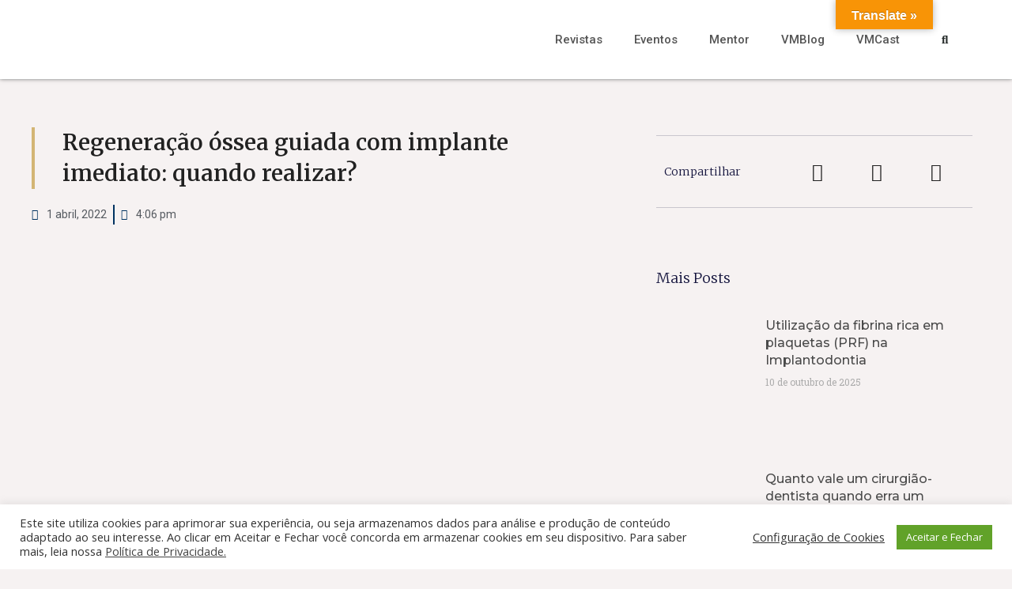

--- FILE ---
content_type: text/html; charset=UTF-8
request_url: https://vmcom.com.br/vmblog/regeneracao-ossea-guiada-com-implante-imediato-quando-realizar/
body_size: 38191
content:

<!DOCTYPE html>
<html class="html" lang="pt-BR"itemscope="itemscope" itemtype="https://schema.org/Article">
<head>
	<meta charset="UTF-8">
	<!-- Global site tag (gtag.js) - Google Analytics -->
<script async src="https://www.googletagmanager.com/gtag/js?id=UA-33370565-3"></script>
<script>
  window.dataLayer = window.dataLayer || [];
  function gtag(){dataLayer.push(arguments);}
  gtag('js', new Date());

  gtag('config', 'UA-33370565-3');
</script>

	<!-- Google Tag Manager -->
<script>(function(w,d,s,l,i){w[l]=w[l]||[];w[l].push({'gtm.start':
new Date().getTime(),event:'gtm.js'});var f=d.getElementsByTagName(s)[0],
j=d.createElement(s),dl=l!='dataLayer'?'&l='+l:'';j.async=true;j.src=
'https://www.googletagmanager.com/gtm.js?id='+i+dl;f.parentNode.insertBefore(j,f);
})(window,document,'script','dataLayer','GTM-TNDHH5K');</script>
<!-- End Google Tag Manager -->
	
	<meta name="p:domain_verify" content="41d23d4161f38e5f18facd69385bdbe8"/>

	<link rel="profile" href="https://gmpg.org/xfn/11">

	
<meta name='robots' content='index, follow, max-image-preview:large, max-snippet:-1, max-video-preview:-1' />
<link rel="pingback" href="https://vmcom.com.br/xmlrpc.php">
<meta name="viewport" content="width=device-width, initial-scale=1">
	<!-- This site is optimized with the Yoast SEO plugin v18.5.1 - https://yoast.com/wordpress/plugins/seo/ -->
	<title>Regeneração óssea guiada com implante imediato: quando realizar? - Plataforma VMCom</title>
	<meta name="description" content="Marco Bianchini avalia a regeneração óssea guiada simultânea ao implante imediato como possível solução para problemas da rotina clínica." />
	<link rel="canonical" href="https://vmcom.com.br/vmblog/regeneracao-ossea-guiada-com-implante-imediato-quando-realizar/" />
	<meta property="og:locale" content="pt_BR" />
	<meta property="og:type" content="article" />
	<meta property="og:title" content="Regeneração óssea guiada com implante imediato: quando realizar? - Plataforma VMCom" />
	<meta property="og:description" content="Marco Bianchini avalia a regeneração óssea guiada simultânea ao implante imediato como possível solução para problemas da rotina clínica." />
	<meta property="og:url" content="https://vmcom.com.br/vmblog/regeneracao-ossea-guiada-com-implante-imediato-quando-realizar/" />
	<meta property="og:site_name" content="Plataforma VMCom" />
	<meta property="article:published_time" content="2022-04-01T19:06:32+00:00" />
	<meta property="article:modified_time" content="2022-04-01T19:06:47+00:00" />
	<meta property="og:image" content="https://vmcom.com.br/wp-content/uploads/2022/04/abertura_ROG_01-04.png" />
	<meta property="og:image:width" content="600" />
	<meta property="og:image:height" content="400" />
	<meta property="og:image:type" content="image/png" />
	<meta name="twitter:card" content="summary_large_image" />
	<meta name="twitter:label1" content="Escrito por" />
	<meta name="twitter:data1" content="developer" />
	<meta name="twitter:label2" content="Est. tempo de leitura" />
	<meta name="twitter:data2" content="3 minutos" />
	<script type="application/ld+json" class="yoast-schema-graph">{"@context":"https://schema.org","@graph":[{"@type":"WebSite","@id":"https://vmcom.com.br/#website","url":"https://vmcom.com.br/","name":"Plataforma VMCom","description":"Odontologia para especialistas em evolução","potentialAction":[{"@type":"SearchAction","target":{"@type":"EntryPoint","urlTemplate":"https://vmcom.com.br/?s={search_term_string}"},"query-input":"required name=search_term_string"}],"inLanguage":"pt-BR"},{"@type":"ImageObject","@id":"https://vmcom.com.br/vmblog/regeneracao-ossea-guiada-com-implante-imediato-quando-realizar/#primaryimage","inLanguage":"pt-BR","url":"https://vmcom.com.br/wp-content/uploads/2022/04/abertura_ROG_01-04.png","contentUrl":"https://vmcom.com.br/wp-content/uploads/2022/04/abertura_ROG_01-04.png","width":600,"height":400,"caption":"regeneração óssea guiada"},{"@type":"WebPage","@id":"https://vmcom.com.br/vmblog/regeneracao-ossea-guiada-com-implante-imediato-quando-realizar/#webpage","url":"https://vmcom.com.br/vmblog/regeneracao-ossea-guiada-com-implante-imediato-quando-realizar/","name":"Regeneração óssea guiada com implante imediato: quando realizar? - Plataforma VMCom","isPartOf":{"@id":"https://vmcom.com.br/#website"},"primaryImageOfPage":{"@id":"https://vmcom.com.br/vmblog/regeneracao-ossea-guiada-com-implante-imediato-quando-realizar/#primaryimage"},"datePublished":"2022-04-01T19:06:32+00:00","dateModified":"2022-04-01T19:06:47+00:00","author":{"@id":"https://vmcom.com.br/#/schema/person/682b5d33a8c9b4f79bef2272ce3ccff1"},"description":"Marco Bianchini avalia a regeneração óssea guiada simultânea ao implante imediato como possível solução para problemas da rotina clínica.","breadcrumb":{"@id":"https://vmcom.com.br/vmblog/regeneracao-ossea-guiada-com-implante-imediato-quando-realizar/#breadcrumb"},"inLanguage":"pt-BR","potentialAction":[{"@type":"ReadAction","target":["https://vmcom.com.br/vmblog/regeneracao-ossea-guiada-com-implante-imediato-quando-realizar/"]}]},{"@type":"BreadcrumbList","@id":"https://vmcom.com.br/vmblog/regeneracao-ossea-guiada-com-implante-imediato-quando-realizar/#breadcrumb","itemListElement":[{"@type":"ListItem","position":1,"name":"Início","item":"https://vmcom.com.br/"},{"@type":"ListItem","position":2,"name":"Regeneração óssea guiada com implante imediato: quando realizar?"}]},{"@type":"Person","@id":"https://vmcom.com.br/#/schema/person/682b5d33a8c9b4f79bef2272ce3ccff1","name":"developer","image":{"@type":"ImageObject","@id":"https://vmcom.com.br/#personlogo","inLanguage":"pt-BR","url":"https://secure.gravatar.com/avatar/d07a7507c5abb315f6c7a6ee53f238f0?s=96&d=mm&r=g","contentUrl":"https://secure.gravatar.com/avatar/d07a7507c5abb315f6c7a6ee53f238f0?s=96&d=mm&r=g","caption":"developer"},"url":"https://vmcom.com.br/author/developer/"}]}</script>
	<!-- / Yoast SEO plugin. -->


<link rel='dns-prefetch' href='//translate.google.com' />
<link rel='dns-prefetch' href='//www.googletagmanager.com' />
<link rel='dns-prefetch' href='//fonts.googleapis.com' />
<link rel='dns-prefetch' href='//s.w.org' />
<link rel="alternate" type="application/rss+xml" title="Feed para Plataforma VMCom &raquo;" href="https://vmcom.com.br/feed/" />
<link rel="alternate" type="application/rss+xml" title="Feed de comentários para Plataforma VMCom &raquo;" href="https://vmcom.com.br/comments/feed/" />
<link rel="alternate" type="application/rss+xml" title="Feed de comentários para Plataforma VMCom &raquo; Regeneração óssea guiada com implante imediato: quando realizar?" href="https://vmcom.com.br/vmblog/regeneracao-ossea-guiada-com-implante-imediato-quando-realizar/feed/" />
<script type="text/javascript">
window._wpemojiSettings = {"baseUrl":"https:\/\/s.w.org\/images\/core\/emoji\/13.1.0\/72x72\/","ext":".png","svgUrl":"https:\/\/s.w.org\/images\/core\/emoji\/13.1.0\/svg\/","svgExt":".svg","source":{"concatemoji":"https:\/\/vmcom.com.br\/wp-includes\/js\/wp-emoji-release.min.js?ver=5.9.12"}};
/*! This file is auto-generated */
!function(e,a,t){var n,r,o,i=a.createElement("canvas"),p=i.getContext&&i.getContext("2d");function s(e,t){var a=String.fromCharCode;p.clearRect(0,0,i.width,i.height),p.fillText(a.apply(this,e),0,0);e=i.toDataURL();return p.clearRect(0,0,i.width,i.height),p.fillText(a.apply(this,t),0,0),e===i.toDataURL()}function c(e){var t=a.createElement("script");t.src=e,t.defer=t.type="text/javascript",a.getElementsByTagName("head")[0].appendChild(t)}for(o=Array("flag","emoji"),t.supports={everything:!0,everythingExceptFlag:!0},r=0;r<o.length;r++)t.supports[o[r]]=function(e){if(!p||!p.fillText)return!1;switch(p.textBaseline="top",p.font="600 32px Arial",e){case"flag":return s([127987,65039,8205,9895,65039],[127987,65039,8203,9895,65039])?!1:!s([55356,56826,55356,56819],[55356,56826,8203,55356,56819])&&!s([55356,57332,56128,56423,56128,56418,56128,56421,56128,56430,56128,56423,56128,56447],[55356,57332,8203,56128,56423,8203,56128,56418,8203,56128,56421,8203,56128,56430,8203,56128,56423,8203,56128,56447]);case"emoji":return!s([10084,65039,8205,55357,56613],[10084,65039,8203,55357,56613])}return!1}(o[r]),t.supports.everything=t.supports.everything&&t.supports[o[r]],"flag"!==o[r]&&(t.supports.everythingExceptFlag=t.supports.everythingExceptFlag&&t.supports[o[r]]);t.supports.everythingExceptFlag=t.supports.everythingExceptFlag&&!t.supports.flag,t.DOMReady=!1,t.readyCallback=function(){t.DOMReady=!0},t.supports.everything||(n=function(){t.readyCallback()},a.addEventListener?(a.addEventListener("DOMContentLoaded",n,!1),e.addEventListener("load",n,!1)):(e.attachEvent("onload",n),a.attachEvent("onreadystatechange",function(){"complete"===a.readyState&&t.readyCallback()})),(n=t.source||{}).concatemoji?c(n.concatemoji):n.wpemoji&&n.twemoji&&(c(n.twemoji),c(n.wpemoji)))}(window,document,window._wpemojiSettings);
</script>
<style type="text/css">
img.wp-smiley,
img.emoji {
	display: inline !important;
	border: none !important;
	box-shadow: none !important;
	height: 1em !important;
	width: 1em !important;
	margin: 0 0.07em !important;
	vertical-align: -0.1em !important;
	background: none !important;
	padding: 0 !important;
}
</style>
	<link rel='stylesheet' id='litespeed-cache-dummy-css'  href='https://vmcom.com.br/wp-content/plugins/litespeed-cache/assets/css/litespeed-dummy.css?ver=5.9.12' type='text/css' media='all' />
<link rel='stylesheet' id='sbi_styles-css'  href='https://vmcom.com.br/wp-content/plugins/instagram-feed/css/sbi-styles.min.css?ver=6.0.4' type='text/css' media='all' />
<link rel='stylesheet' id='wp-block-library-css'  href='https://vmcom.com.br/wp-includes/css/dist/block-library/style.min.css?ver=5.9.12' type='text/css' media='all' />
<style id='wp-block-library-theme-inline-css' type='text/css'>
.wp-block-audio figcaption{color:#555;font-size:13px;text-align:center}.is-dark-theme .wp-block-audio figcaption{color:hsla(0,0%,100%,.65)}.wp-block-code>code{font-family:Menlo,Consolas,monaco,monospace;color:#1e1e1e;padding:.8em 1em;border:1px solid #ddd;border-radius:4px}.wp-block-embed figcaption{color:#555;font-size:13px;text-align:center}.is-dark-theme .wp-block-embed figcaption{color:hsla(0,0%,100%,.65)}.blocks-gallery-caption{color:#555;font-size:13px;text-align:center}.is-dark-theme .blocks-gallery-caption{color:hsla(0,0%,100%,.65)}.wp-block-image figcaption{color:#555;font-size:13px;text-align:center}.is-dark-theme .wp-block-image figcaption{color:hsla(0,0%,100%,.65)}.wp-block-pullquote{border-top:4px solid;border-bottom:4px solid;margin-bottom:1.75em;color:currentColor}.wp-block-pullquote__citation,.wp-block-pullquote cite,.wp-block-pullquote footer{color:currentColor;text-transform:uppercase;font-size:.8125em;font-style:normal}.wp-block-quote{border-left:.25em solid;margin:0 0 1.75em;padding-left:1em}.wp-block-quote cite,.wp-block-quote footer{color:currentColor;font-size:.8125em;position:relative;font-style:normal}.wp-block-quote.has-text-align-right{border-left:none;border-right:.25em solid;padding-left:0;padding-right:1em}.wp-block-quote.has-text-align-center{border:none;padding-left:0}.wp-block-quote.is-large,.wp-block-quote.is-style-large,.wp-block-quote.is-style-plain{border:none}.wp-block-search .wp-block-search__label{font-weight:700}.wp-block-group:where(.has-background){padding:1.25em 2.375em}.wp-block-separator{border:none;border-bottom:2px solid;margin-left:auto;margin-right:auto;opacity:.4}.wp-block-separator:not(.is-style-wide):not(.is-style-dots){width:100px}.wp-block-separator.has-background:not(.is-style-dots){border-bottom:none;height:1px}.wp-block-separator.has-background:not(.is-style-wide):not(.is-style-dots){height:2px}.wp-block-table thead{border-bottom:3px solid}.wp-block-table tfoot{border-top:3px solid}.wp-block-table td,.wp-block-table th{padding:.5em;border:1px solid;word-break:normal}.wp-block-table figcaption{color:#555;font-size:13px;text-align:center}.is-dark-theme .wp-block-table figcaption{color:hsla(0,0%,100%,.65)}.wp-block-video figcaption{color:#555;font-size:13px;text-align:center}.is-dark-theme .wp-block-video figcaption{color:hsla(0,0%,100%,.65)}.wp-block-template-part.has-background{padding:1.25em 2.375em;margin-top:0;margin-bottom:0}
</style>
<style id='tropicalista-pdfembed-style-inline-css' type='text/css'>
.wp-block-tropicalista-pdfembed{height:500px}

</style>
<style id='global-styles-inline-css' type='text/css'>
body{--wp--preset--color--black: #000000;--wp--preset--color--cyan-bluish-gray: #abb8c3;--wp--preset--color--white: #ffffff;--wp--preset--color--pale-pink: #f78da7;--wp--preset--color--vivid-red: #cf2e2e;--wp--preset--color--luminous-vivid-orange: #ff6900;--wp--preset--color--luminous-vivid-amber: #fcb900;--wp--preset--color--light-green-cyan: #7bdcb5;--wp--preset--color--vivid-green-cyan: #00d084;--wp--preset--color--pale-cyan-blue: #8ed1fc;--wp--preset--color--vivid-cyan-blue: #0693e3;--wp--preset--color--vivid-purple: #9b51e0;--wp--preset--gradient--vivid-cyan-blue-to-vivid-purple: linear-gradient(135deg,rgba(6,147,227,1) 0%,rgb(155,81,224) 100%);--wp--preset--gradient--light-green-cyan-to-vivid-green-cyan: linear-gradient(135deg,rgb(122,220,180) 0%,rgb(0,208,130) 100%);--wp--preset--gradient--luminous-vivid-amber-to-luminous-vivid-orange: linear-gradient(135deg,rgba(252,185,0,1) 0%,rgba(255,105,0,1) 100%);--wp--preset--gradient--luminous-vivid-orange-to-vivid-red: linear-gradient(135deg,rgba(255,105,0,1) 0%,rgb(207,46,46) 100%);--wp--preset--gradient--very-light-gray-to-cyan-bluish-gray: linear-gradient(135deg,rgb(238,238,238) 0%,rgb(169,184,195) 100%);--wp--preset--gradient--cool-to-warm-spectrum: linear-gradient(135deg,rgb(74,234,220) 0%,rgb(151,120,209) 20%,rgb(207,42,186) 40%,rgb(238,44,130) 60%,rgb(251,105,98) 80%,rgb(254,248,76) 100%);--wp--preset--gradient--blush-light-purple: linear-gradient(135deg,rgb(255,206,236) 0%,rgb(152,150,240) 100%);--wp--preset--gradient--blush-bordeaux: linear-gradient(135deg,rgb(254,205,165) 0%,rgb(254,45,45) 50%,rgb(107,0,62) 100%);--wp--preset--gradient--luminous-dusk: linear-gradient(135deg,rgb(255,203,112) 0%,rgb(199,81,192) 50%,rgb(65,88,208) 100%);--wp--preset--gradient--pale-ocean: linear-gradient(135deg,rgb(255,245,203) 0%,rgb(182,227,212) 50%,rgb(51,167,181) 100%);--wp--preset--gradient--electric-grass: linear-gradient(135deg,rgb(202,248,128) 0%,rgb(113,206,126) 100%);--wp--preset--gradient--midnight: linear-gradient(135deg,rgb(2,3,129) 0%,rgb(40,116,252) 100%);--wp--preset--duotone--dark-grayscale: url('#wp-duotone-dark-grayscale');--wp--preset--duotone--grayscale: url('#wp-duotone-grayscale');--wp--preset--duotone--purple-yellow: url('#wp-duotone-purple-yellow');--wp--preset--duotone--blue-red: url('#wp-duotone-blue-red');--wp--preset--duotone--midnight: url('#wp-duotone-midnight');--wp--preset--duotone--magenta-yellow: url('#wp-duotone-magenta-yellow');--wp--preset--duotone--purple-green: url('#wp-duotone-purple-green');--wp--preset--duotone--blue-orange: url('#wp-duotone-blue-orange');--wp--preset--font-size--small: 13px;--wp--preset--font-size--medium: 20px;--wp--preset--font-size--large: 36px;--wp--preset--font-size--x-large: 42px;}.has-black-color{color: var(--wp--preset--color--black) !important;}.has-cyan-bluish-gray-color{color: var(--wp--preset--color--cyan-bluish-gray) !important;}.has-white-color{color: var(--wp--preset--color--white) !important;}.has-pale-pink-color{color: var(--wp--preset--color--pale-pink) !important;}.has-vivid-red-color{color: var(--wp--preset--color--vivid-red) !important;}.has-luminous-vivid-orange-color{color: var(--wp--preset--color--luminous-vivid-orange) !important;}.has-luminous-vivid-amber-color{color: var(--wp--preset--color--luminous-vivid-amber) !important;}.has-light-green-cyan-color{color: var(--wp--preset--color--light-green-cyan) !important;}.has-vivid-green-cyan-color{color: var(--wp--preset--color--vivid-green-cyan) !important;}.has-pale-cyan-blue-color{color: var(--wp--preset--color--pale-cyan-blue) !important;}.has-vivid-cyan-blue-color{color: var(--wp--preset--color--vivid-cyan-blue) !important;}.has-vivid-purple-color{color: var(--wp--preset--color--vivid-purple) !important;}.has-black-background-color{background-color: var(--wp--preset--color--black) !important;}.has-cyan-bluish-gray-background-color{background-color: var(--wp--preset--color--cyan-bluish-gray) !important;}.has-white-background-color{background-color: var(--wp--preset--color--white) !important;}.has-pale-pink-background-color{background-color: var(--wp--preset--color--pale-pink) !important;}.has-vivid-red-background-color{background-color: var(--wp--preset--color--vivid-red) !important;}.has-luminous-vivid-orange-background-color{background-color: var(--wp--preset--color--luminous-vivid-orange) !important;}.has-luminous-vivid-amber-background-color{background-color: var(--wp--preset--color--luminous-vivid-amber) !important;}.has-light-green-cyan-background-color{background-color: var(--wp--preset--color--light-green-cyan) !important;}.has-vivid-green-cyan-background-color{background-color: var(--wp--preset--color--vivid-green-cyan) !important;}.has-pale-cyan-blue-background-color{background-color: var(--wp--preset--color--pale-cyan-blue) !important;}.has-vivid-cyan-blue-background-color{background-color: var(--wp--preset--color--vivid-cyan-blue) !important;}.has-vivid-purple-background-color{background-color: var(--wp--preset--color--vivid-purple) !important;}.has-black-border-color{border-color: var(--wp--preset--color--black) !important;}.has-cyan-bluish-gray-border-color{border-color: var(--wp--preset--color--cyan-bluish-gray) !important;}.has-white-border-color{border-color: var(--wp--preset--color--white) !important;}.has-pale-pink-border-color{border-color: var(--wp--preset--color--pale-pink) !important;}.has-vivid-red-border-color{border-color: var(--wp--preset--color--vivid-red) !important;}.has-luminous-vivid-orange-border-color{border-color: var(--wp--preset--color--luminous-vivid-orange) !important;}.has-luminous-vivid-amber-border-color{border-color: var(--wp--preset--color--luminous-vivid-amber) !important;}.has-light-green-cyan-border-color{border-color: var(--wp--preset--color--light-green-cyan) !important;}.has-vivid-green-cyan-border-color{border-color: var(--wp--preset--color--vivid-green-cyan) !important;}.has-pale-cyan-blue-border-color{border-color: var(--wp--preset--color--pale-cyan-blue) !important;}.has-vivid-cyan-blue-border-color{border-color: var(--wp--preset--color--vivid-cyan-blue) !important;}.has-vivid-purple-border-color{border-color: var(--wp--preset--color--vivid-purple) !important;}.has-vivid-cyan-blue-to-vivid-purple-gradient-background{background: var(--wp--preset--gradient--vivid-cyan-blue-to-vivid-purple) !important;}.has-light-green-cyan-to-vivid-green-cyan-gradient-background{background: var(--wp--preset--gradient--light-green-cyan-to-vivid-green-cyan) !important;}.has-luminous-vivid-amber-to-luminous-vivid-orange-gradient-background{background: var(--wp--preset--gradient--luminous-vivid-amber-to-luminous-vivid-orange) !important;}.has-luminous-vivid-orange-to-vivid-red-gradient-background{background: var(--wp--preset--gradient--luminous-vivid-orange-to-vivid-red) !important;}.has-very-light-gray-to-cyan-bluish-gray-gradient-background{background: var(--wp--preset--gradient--very-light-gray-to-cyan-bluish-gray) !important;}.has-cool-to-warm-spectrum-gradient-background{background: var(--wp--preset--gradient--cool-to-warm-spectrum) !important;}.has-blush-light-purple-gradient-background{background: var(--wp--preset--gradient--blush-light-purple) !important;}.has-blush-bordeaux-gradient-background{background: var(--wp--preset--gradient--blush-bordeaux) !important;}.has-luminous-dusk-gradient-background{background: var(--wp--preset--gradient--luminous-dusk) !important;}.has-pale-ocean-gradient-background{background: var(--wp--preset--gradient--pale-ocean) !important;}.has-electric-grass-gradient-background{background: var(--wp--preset--gradient--electric-grass) !important;}.has-midnight-gradient-background{background: var(--wp--preset--gradient--midnight) !important;}.has-small-font-size{font-size: var(--wp--preset--font-size--small) !important;}.has-medium-font-size{font-size: var(--wp--preset--font-size--medium) !important;}.has-large-font-size{font-size: var(--wp--preset--font-size--large) !important;}.has-x-large-font-size{font-size: var(--wp--preset--font-size--x-large) !important;}
</style>
<link rel='stylesheet' id='cookie-law-info-css'  href='https://vmcom.com.br/wp-content/plugins/cookie-law-info/public/css/cookie-law-info-public.css?ver=2.1.1' type='text/css' media='all' />
<link rel='stylesheet' id='cookie-law-info-gdpr-css'  href='https://vmcom.com.br/wp-content/plugins/cookie-law-info/public/css/cookie-law-info-gdpr.css?ver=2.1.1' type='text/css' media='all' />
<link rel='stylesheet' id='google-language-translator-css'  href='https://vmcom.com.br/wp-content/plugins/google-language-translator/css/style.css?ver=6.0.14' type='text/css' media='' />
<link rel='stylesheet' id='glt-toolbar-styles-css'  href='https://vmcom.com.br/wp-content/plugins/google-language-translator/css/toolbar.css?ver=6.0.14' type='text/css' media='' />
<link rel='stylesheet' id='slick-css'  href='https://vmcom.com.br/wp-content/plugins/widget-post-slider/assets/css/slick.css' type='text/css' media='all' />
<link rel='stylesheet' id='font-awesome-css-css'  href='https://vmcom.com.br/wp-content/plugins/widget-post-slider/assets/css/font-awesome.min.css' type='text/css' media='all' />
<link rel='stylesheet' id='widget-post-slider-style-css'  href='https://vmcom.com.br/wp-content/plugins/widget-post-slider/assets/css/style.css?ver=5.9.12' type='text/css' media='all' />
<link rel='stylesheet' id='oceanwp-style-css'  href='https://vmcom.com.br/wp-content/themes/oceanwp/assets/css/style.min.css?ver=1.0' type='text/css' media='all' />
<link rel='stylesheet' id='child-style-css'  href='https://vmcom.com.br/wp-content/themes/oceanwp-child/style.css?ver=5.9.12' type='text/css' media='all' />
<link rel='stylesheet' id='font-awesome-css'  href='https://vmcom.com.br/wp-content/themes/oceanwp/assets/fonts/fontawesome/css/all.min.css?ver=5.15.1' type='text/css' media='all' />
<link rel='stylesheet' id='simple-line-icons-css'  href='https://vmcom.com.br/wp-content/themes/oceanwp/assets/css/third/simple-line-icons.min.css?ver=2.4.0' type='text/css' media='all' />
<link rel='stylesheet' id='magnific-popup-css'  href='https://vmcom.com.br/wp-content/themes/oceanwp/assets/css/third/magnific-popup.min.css?ver=1.0.0' type='text/css' media='all' />
<link rel='stylesheet' id='oceanwp-google-font-open-sans-css'  href='//fonts.googleapis.com/css?family=Open+Sans%3A100%2C200%2C300%2C400%2C500%2C600%2C700%2C800%2C900%2C100i%2C200i%2C300i%2C400i%2C500i%2C600i%2C700i%2C800i%2C900i&#038;subset=latin&#038;display=swap&#038;ver=5.9.12' type='text/css' media='all' />
<link rel='stylesheet' id='elementor-icons-css'  href='https://vmcom.com.br/wp-content/plugins/elementor/assets/lib/eicons/css/elementor-icons.min.css?ver=5.15.0' type='text/css' media='all' />
<link rel='stylesheet' id='elementor-frontend-legacy-css'  href='https://vmcom.com.br/wp-content/plugins/elementor/assets/css/frontend-legacy.min.css?ver=3.6.4' type='text/css' media='all' />
<link rel='stylesheet' id='elementor-frontend-css'  href='https://vmcom.com.br/wp-content/plugins/elementor/assets/css/frontend.min.css?ver=3.6.4' type='text/css' media='all' />
<link rel='stylesheet' id='elementor-post-10-css'  href='https://vmcom.com.br/wp-content/uploads/elementor/css/post-10.css?ver=1650287039' type='text/css' media='all' />
<link rel='stylesheet' id='elementor-parallax-css'  href='https://vmcom.com.br/wp-content/plugins/we-elementor-parallax/assets/css/elementor-parallax.css?ver=1.0.0' type='text/css' media='all' />
<link rel='stylesheet' id='elementor-pro-css'  href='https://vmcom.com.br/wp-content/plugins/elementor-pro/assets/css/frontend.min.css?ver=3.6.4' type='text/css' media='all' />
<link rel='stylesheet' id='elementor-global-css'  href='https://vmcom.com.br/wp-content/uploads/elementor/css/global.css?ver=1650287051' type='text/css' media='all' />
<link rel='stylesheet' id='elementor-post-11467-css'  href='https://vmcom.com.br/wp-content/uploads/elementor/css/post-11467.css?ver=1650288106' type='text/css' media='all' />
<link rel='stylesheet' id='elementor-post-494-css'  href='https://vmcom.com.br/wp-content/uploads/elementor/css/post-494.css?ver=1732047946' type='text/css' media='all' />
<link rel='stylesheet' id='elementor-post-518-css'  href='https://vmcom.com.br/wp-content/uploads/elementor/css/post-518.css?ver=1753801897' type='text/css' media='all' />
<link rel='stylesheet' id='elementor-post-781-css'  href='https://vmcom.com.br/wp-content/uploads/elementor/css/post-781.css?ver=1650287347' type='text/css' media='all' />
<link rel='stylesheet' id='slb_core-css'  href='https://vmcom.com.br/wp-content/plugins/simple-lightbox/client/css/app.css?ver=2.8.1' type='text/css' media='all' />
<link rel='stylesheet' id='oe-widgets-style-css'  href='https://vmcom.com.br/wp-content/plugins/ocean-extra/assets/css/widgets.css?ver=5.9.12' type='text/css' media='all' />
<link rel='stylesheet' id='swiper-css'  href='https://vmcom.com.br/wp-content/plugins/ocean-posts-slider/assets/vendors/swiper/swiper-bundle.min.css?ver=5.9.12' type='text/css' media='all' />
<link rel='stylesheet' id='ops-styles-css'  href='https://vmcom.com.br/wp-content/plugins/ocean-posts-slider/assets/css/style.min.css?ver=5.9.12' type='text/css' media='all' />
<style id='rocket-lazyload-inline-css' type='text/css'>
.rll-youtube-player{position:relative;padding-bottom:56.23%;height:0;overflow:hidden;max-width:100%;}.rll-youtube-player iframe{position:absolute;top:0;left:0;width:100%;height:100%;z-index:100;background:0 0}.rll-youtube-player img{bottom:0;display:block;left:0;margin:auto;max-width:100%;width:100%;position:absolute;right:0;top:0;border:none;height:auto;cursor:pointer;-webkit-transition:.4s all;-moz-transition:.4s all;transition:.4s all}.rll-youtube-player img:hover{-webkit-filter:brightness(75%)}.rll-youtube-player .play{height:72px;width:72px;left:50%;top:50%;margin-left:-36px;margin-top:-36px;position:absolute;background:url(https://vmcom.com.br/wp-content/plugins/rocket-lazy-load/assets/img/youtube.png) no-repeat;cursor:pointer}.wp-has-aspect-ratio .rll-youtube-player{position:absolute;padding-bottom:0;width:100%;height:100%;top:0;bottom:0;left:0;right:0}
</style>
<link rel='stylesheet' id='google-fonts-1-css'  href='https://fonts.googleapis.com/css?family=Roboto%3A100%2C100italic%2C200%2C200italic%2C300%2C300italic%2C400%2C400italic%2C500%2C500italic%2C600%2C600italic%2C700%2C700italic%2C800%2C800italic%2C900%2C900italic%7CRoboto+Slab%3A100%2C100italic%2C200%2C200italic%2C300%2C300italic%2C400%2C400italic%2C500%2C500italic%2C600%2C600italic%2C700%2C700italic%2C800%2C800italic%2C900%2C900italic%7CMerriweather%3A100%2C100italic%2C200%2C200italic%2C300%2C300italic%2C400%2C400italic%2C500%2C500italic%2C600%2C600italic%2C700%2C700italic%2C800%2C800italic%2C900%2C900italic%7CMontserrat%3A100%2C100italic%2C200%2C200italic%2C300%2C300italic%2C400%2C400italic%2C500%2C500italic%2C600%2C600italic%2C700%2C700italic%2C800%2C800italic%2C900%2C900italic&#038;display=auto&#038;ver=5.9.12' type='text/css' media='all' />
<link rel='stylesheet' id='elementor-icons-shared-0-css'  href='https://vmcom.com.br/wp-content/plugins/elementor/assets/lib/font-awesome/css/fontawesome.min.css?ver=5.15.3' type='text/css' media='all' />
<link rel='stylesheet' id='elementor-icons-fa-solid-css'  href='https://vmcom.com.br/wp-content/plugins/elementor/assets/lib/font-awesome/css/solid.min.css?ver=5.15.3' type='text/css' media='all' />
<link rel='stylesheet' id='elementor-icons-fa-brands-css'  href='https://vmcom.com.br/wp-content/plugins/elementor/assets/lib/font-awesome/css/brands.min.css?ver=5.15.3' type='text/css' media='all' />
<!--n2css--><script type='text/javascript' src='https://vmcom.com.br/wp-includes/js/jquery/jquery.min.js?ver=3.6.0' id='jquery-core-js'></script>
<script type='text/javascript' src='https://vmcom.com.br/wp-includes/js/jquery/jquery-migrate.min.js?ver=3.3.2' id='jquery-migrate-js'></script>
<script type='text/javascript' id='cookie-law-info-js-extra'>
/* <![CDATA[ */
var Cli_Data = {"nn_cookie_ids":[],"cookielist":[],"non_necessary_cookies":[],"ccpaEnabled":"","ccpaRegionBased":"","ccpaBarEnabled":"","strictlyEnabled":["necessary","obligatoire"],"ccpaType":"gdpr","js_blocking":"1","custom_integration":"","triggerDomRefresh":"","secure_cookies":""};
var cli_cookiebar_settings = {"animate_speed_hide":"500","animate_speed_show":"500","background":"#FFF","border":"#b1a6a6c2","border_on":"","button_1_button_colour":"#61a229","button_1_button_hover":"#4e8221","button_1_link_colour":"#fff","button_1_as_button":"1","button_1_new_win":"","button_2_button_colour":"#333","button_2_button_hover":"#292929","button_2_link_colour":"#444","button_2_as_button":"","button_2_hidebar":"1","button_3_button_colour":"#3566bb","button_3_button_hover":"#2a5296","button_3_link_colour":"#fff","button_3_as_button":"1","button_3_new_win":"","button_4_button_colour":"#000","button_4_button_hover":"#000000","button_4_link_colour":"#333333","button_4_as_button":"","button_7_button_colour":"#61a229","button_7_button_hover":"#4e8221","button_7_link_colour":"#fff","button_7_as_button":"1","button_7_new_win":"","font_family":"inherit","header_fix":"","notify_animate_hide":"1","notify_animate_show":"","notify_div_id":"#cookie-law-info-bar","notify_position_horizontal":"right","notify_position_vertical":"bottom","scroll_close":"","scroll_close_reload":"","accept_close_reload":"","reject_close_reload":"","showagain_tab":"1","showagain_background":"#fff","showagain_border":"#000","showagain_div_id":"#cookie-law-info-again","showagain_x_position":"100px","text":"#333333","show_once_yn":"","show_once":"10000","logging_on":"","as_popup":"","popup_overlay":"1","bar_heading_text":"","cookie_bar_as":"banner","popup_showagain_position":"bottom-right","widget_position":"left"};
var log_object = {"ajax_url":"https:\/\/vmcom.com.br\/wp-admin\/admin-ajax.php"};
/* ]]> */
</script>
<script type='text/javascript' src='https://vmcom.com.br/wp-content/plugins/cookie-law-info/public/js/cookie-law-info-public.js?ver=2.1.1' id='cookie-law-info-js'></script>

<!-- Snippet do Google Analytics adicionado pelo Site Kit -->
<script type='text/javascript' src='https://www.googletagmanager.com/gtag/js?id=UA-33370565-3' id='google_gtagjs-js' async></script>
<script type='text/javascript' id='google_gtagjs-js-after'>
window.dataLayer = window.dataLayer || [];function gtag(){dataLayer.push(arguments);}
gtag('set', 'linker', {"domains":["vmcom.com.br"]} );
gtag("js", new Date());
gtag("set", "developer_id.dZTNiMT", true);
gtag("config", "UA-33370565-3", {"anonymize_ip":true});
</script>

<!-- Finalizar o snippet do Google Analytics adicionado pelo Site Kit -->
<link rel="https://api.w.org/" href="https://vmcom.com.br/wp-json/" /><link rel="alternate" type="application/json" href="https://vmcom.com.br/wp-json/wp/v2/posts/11467" /><link rel="EditURI" type="application/rsd+xml" title="RSD" href="https://vmcom.com.br/xmlrpc.php?rsd" />
<link rel="wlwmanifest" type="application/wlwmanifest+xml" href="https://vmcom.com.br/wp-includes/wlwmanifest.xml" /> 
<meta name="generator" content="WordPress 5.9.12" />
<link rel='shortlink' href='https://vmcom.com.br/?p=11467' />
<link rel="alternate" type="application/json+oembed" href="https://vmcom.com.br/wp-json/oembed/1.0/embed?url=https%3A%2F%2Fvmcom.com.br%2Fvmblog%2Fregeneracao-ossea-guiada-com-implante-imediato-quando-realizar%2F" />
<link rel="alternate" type="text/xml+oembed" href="https://vmcom.com.br/wp-json/oembed/1.0/embed?url=https%3A%2F%2Fvmcom.com.br%2Fvmblog%2Fregeneracao-ossea-guiada-com-implante-imediato-quando-realizar%2F&#038;format=xml" />
<style>p.hello{font-size:12px;color:darkgray;}#google_language_translator,#flags{text-align:left;}#google_language_translator,#language{clear:both;width:160px;text-align:right;}#language{float:right;}#flags{text-align:right;width:165px;float:right;clear:right;}#flags ul{float:right!important;}p.hello{text-align:right;float:right;clear:both;}.glt-clear{height:0px;clear:both;margin:0px;padding:0px;}#flags{width:165px;}#flags a{display:inline-block;margin-left:2px;}#google_language_translator{width:auto!important;}.goog-tooltip{display: none!important;}.goog-tooltip:hover{display: none!important;}.goog-text-highlight{background-color:transparent!important;border:none!important;box-shadow:none!important;}#google_language_translator select.goog-te-combo{color:#32373c;}#google_language_translator{color:transparent;}body{top:0px!important;}#goog-gt-tt{display:none!important;}#glt-translate-trigger{bottom:auto;top:0;}.tool-container.tool-top{top:50px!important;bottom:auto!important;}.tool-container.tool-top .arrow{border-color:transparent transparent #d0cbcb; top:-14px;}#glt-translate-trigger > span{color:#ffffff;}#glt-translate-trigger{background:#f89406;}.goog-te-gadget .goog-te-combo{width:100%;}</style><meta name="generator" content="Site Kit by Google 1.72.0" /><link rel="alternate" type="application/feed+json" title="Plataforma VMCom &raquo; JSON Feed" href="https://vmcom.com.br/feed/json/" />
<link rel="alternate" type="application/feed+json" title="Plataforma VMCom &raquo; Regeneração óssea guiada com implante imediato: quando realizar? Comments Feed" href="https://vmcom.com.br/vmblog/regeneracao-ossea-guiada-com-implante-imediato-quando-realizar/feed/json/" />
<style type="text/css" media="screen"></style>		<style type="text/css" id="wp-custom-css">
			#pBanner,#pBanner2,#pBanner3,#pBanner4{margin:0}.fixed-action-btn{display:none}.gsc-control-cse{height:40px!important}.gsc-control-wrapper-cse{margin-top:-25px!important}.gsc-input{border:none!important}#gsc-iw-id1{height:40px!important;margin-top:-4px!important}.gsc-search-box tr{border:none !important}.gsib_b{opacity:0}.modal-overlay{background:rgba(255,255,255,0.9) !important}.cse .gsc-control-cse,.gsc-control-cse{border-radius:5px}#gs_tti50 input{padding:0 !important;margin-top:11px !important;text-indent:0 !important}#gs_tti50{vertical-align:initial !important}#gs_tti50 input:focus{border:none !important;box-shadow:none !important}.gsc-input-box{border:none !important}.gsc-search-button-v2 svg{fill:#6a6a6b !important}.gsib_a{padding:0 !important}.cse .gsc-search-button-v2,.gsc-search-button-v2{background:transparent !important;border:none !important;padding:0 !important}/* You can add global styles to this file,and also import other style files */body{background:#F6F2F2}p,h4{color:#707070}h4{font-size:16px !important;font-weight:bold !important}.row{margin:0 !important}input{height:40px;border:1px solid #E8E8E8 !important;border-radius:5px !important;color:#b8b6b6;background:#FFF !important;padding:0 10px !important;margin:0 !important}.slider .indicators{bottom:20px !important;z-index:9 !important}.slider .indicators .indicator-item.active{background:#003263}.carousel .indicators .indicator-item.active{background:#003263}.carousel .indicators .indicator-item{background:#666666}.carousel .carousel-item{min-height:300px}.carousel .indicators .indicator-item{height:10px!important;width:10px!important;margin:5px 10px!important}#noticias-face .card-content h4,#noticias-protesenews .card-content h4,#noticias-inperio .card-content h4,#noticias-ortodontiaspo .card-content h4{min-height:60px !important}.container{max-width:1164px !important;width:100%}@media only screen and (max-width:1164px){.container{max-width:990px !important}}@media only screen and (max-width:992px){.container{max-width:98% !important}}/*****************************************************//* * * * * * R E S P O N S I V I D A D E * * * * * * *//*****************************************************//* start of desktop styles */@media screen and (min-width:1901px) and (max-width:2500px){/* start of large tablet styles *//*p,img{border:1px solid blue}*/}@media screen and (min-width:1801px) and (max-width:1900px){/* start of large tablet styles *//*p,img{border:1px solid blue}*/}/* start of desktop styles */@media screen and (min-width:1701px) and (max-width:1800px){/* start of large tablet styles *//*p,img{border:1px solid blue}*/}@media screen and (min-width:1601px) and (max-width:1700px){/* start of large tablet styles *//*p,img{border:1px solid blue}*/}@media screen and (min-width:1501px) and (max-width:1600px){/* start of large tablet styles *//*p,img{border:1px solid blue}*/.video-banner iframe{height:300px}}@media screen and (min-width:1401px) and (max-width:1500px){/* start of large tablet styles *//*p,img{border:1px solid blue}*/.video-banner iframe{height:250px}}@media screen and (min-width:1301px) and (max-width:1400px){/* start of large tablet styles *//*p,img{border:1px solid blue}*/.video-banner iframe{height:220px}}@media screen and (min-width:1201px) and (max-width:1300px){/* start of large tablet styles *//*p,img{border:1px solid blue}*/.video-banner iframe{height:220px}}@media screen and (min-width:1101px) and (max-width:1200px){/* start of large tablet styles *//*p,img{border:1px solid blue}*/.video-banner iframe{height:220px}.logo img{max-width:220px;margin:20px 0}}@media screen and (min-width:1001px) and (max-width:1100px){/* start of large tablet styles *//*p,img{border:1px solid blue}*/.video-banner iframe{height:220px}.logo img{max-width:220px;margin:20px 0}}@media screen and (min-width:901px) and (max-width:1000px){/* start of large tablet styles *//*p,img{border:1px solid blue}*/.video-banner iframe{height:220px}.logo img{max-width:220px;margin:20px 0}}@media screen and (min-width:801px) and (max-width:900px){/* start of large tablet styles *//*p,img{border:1px solid blue}*/.valign-wrapper{display:block}.desktop{display:none}.mobile{display:block}.logo img{max-width:200px;margin:10px 0}.video-banner iframe{height:350px}}@media screen and (min-width:701px) and (max-width:800px){/* start of large tablet styles *//*p,img{border:1px solid blue}*/.valign-wrapper{display:block}.desktop{display:none}.mobile{display:block}.logo img{max-width:200px;margin:10px 0}.video-banner iframe{height:310px}}@media screen and (min-width:601px) and (max-width:700px){/* start of phone styles *//* p,img,h5,h6{border:1px solid pink}*/.valign-wrapper{display:block}.desktop{display:none}.mobile{display:block}.logo img{max-width:200px;margin:10px 0}.video-banner iframe{height:260px}}@media screen and (min-width:501px) and (max-width:600px){/* start of phone styles *//* p,img,h5,h6{border:1px solid pink}*/.valign-wrapper{display:block}.desktop{display:none}.mobile{display:block}.logo img{max-width:200px;margin:10px 0}.video-banner iframe{height:230px}}@media screen and (min-width:401px) and (max-width:500px){/* start of phone styles *//* p,img,h5,h6{border:1px solid pink}*/.valign-wrapper{display:block}.desktop{display:none}.mobile{display:block}.logo img{max-width:200px;margin:10px 0}.video-banner iframe{height:208px}}@media screen and (min-width:301px) and (max-width:400px){/* start of phone styles *//* p,img,h5,h6{border:1px solid pink}*/.valign-wrapper{display:block}.desktop{display:none}.mobile{display:block}.logo img{max-width:200px;margin:10px 0}.video-banner iframe{height:130px}}@media screen and (max-width:300px){/* start of phone styles *//* p,img,h5,h6{border:1px solid pink}*/.valign-wrapper{display:block}.desktop{display:none}.mobile{display:block}.logo img{max-width:140px;margin:0}.video-banner iframe{height:130px}}/* VMCAST */#sidebar-posts-single p{display:none}#sidebar-posts-single iframe{display:none}.elementor-348 .elementor-element.elementor-element-eedc88e .elementor-post{border-color:rgba(0,0,0,0.2)}/* GPDR BAR */#moove_gdpr_cookie_info_bar{background:rgba(0,0,0,0.8)!important}/* CONTADOR DE CLICKS */.post-password-form{padding:50px 20px;width:600px;margin:0 auto;border-top:4px solid #003061;margin-top:50px;border-radius:5px;background:white}.post-password-form p{font-size:20px;color:#003061;font-weight:bold}.post-password-form input[type=submit]{color:#003061;font-weight:bold;border:1px solid #003061!important;margin:10px 0!important}.post-password-form input[type=submit]:hover{background:#003061!important;color:#fff;font-weight:bold}#glt-translate-trigger{right:100px}		</style>
		<!-- OceanWP CSS -->
<style type="text/css">
/* General CSS */.container{width:1140px}@media only screen and (min-width:960px){.content-area,.content-left-sidebar .content-area{width:70%}}@media only screen and (min-width:960px){.widget-area,.content-left-sidebar .widget-area{width:30%}}/* Header CSS */#site-header.has-header-media .overlay-header-media{background-color:rgba(0,0,0,0.5)}/* Sidebar CSS */.widget-area{background-color:#ffffff}.widget-area{padding:0 0 0 5px!important}/* Typography CSS */body{font-family:Open Sans}h1,h2,h3,h4,h5,h6,.theme-heading,.widget-title,.oceanwp-widget-recent-posts-title,.comment-reply-title,.entry-title,.sidebar-box .widget-title{font-family:Open Sans}h1{font-family:Open Sans}h2{font-family:Open Sans}h3{font-family:Open Sans}h4{font-family:Open Sans}
</style><noscript><style id="rocket-lazyload-nojs-css">.rll-youtube-player, [data-lazy-src]{display:none !important;}</style></noscript></head>

<body class="post-template-default single single-post postid-11467 single-format-standard wp-embed-responsive oceanwp-theme dropdown-mobile default-breakpoint has-sidebar content-right-sidebar post-in-category-vmblog page-header-disabled has-breadcrumbs elementor-default elementor-template-full-width elementor-kit-10 elementor-page elementor-page-11467 elementor-page-781">
	<!-- Google Tag Manager (noscript) -->
<noscript><iframe src="https://www.googletagmanager.com/ns.html?id=GTM-TNDHH5K"
height="0" width="0" style="display:none;visibility:hidden"></iframe></noscript>
<!-- End Google Tag Manager (noscript) -->

	
	<div id="outer-wrap" class="site clr">

		
		<div id="wrap" class="clr">

			
			
<header id="site-header" class="clr" data-height="74" itemscope="itemscope" itemtype="https://schema.org/WPHeader" role="banner">

			<div data-elementor-type="header" data-elementor-id="494" class="elementor elementor-494 elementor-location-header">
					<div class="elementor-section-wrap">
								<header class="elementor-section elementor-top-section elementor-element elementor-element-2f6e45ca elementor-section-content-middle elementor-section-height-min-height elementor-section-boxed elementor-section-height-default elementor-section-items-middle" data-id="2f6e45ca" data-element_type="section" id="menu" data-settings="{&quot;background_background&quot;:&quot;classic&quot;,&quot;sticky&quot;:&quot;top&quot;,&quot;sticky_on&quot;:[&quot;desktop&quot;,&quot;tablet&quot;,&quot;mobile&quot;],&quot;sticky_offset&quot;:0,&quot;sticky_effects_offset&quot;:0}">
						<div class="elementor-container elementor-column-gap-no">
							<div class="elementor-row">
					<div class="elementor-column elementor-col-25 elementor-top-column elementor-element elementor-element-2f9b15ed" data-id="2f9b15ed" data-element_type="column">
			<div class="elementor-column-wrap elementor-element-populated">
							<div class="elementor-widget-wrap">
						<div class="elementor-element elementor-element-f50a85a elementor-widget elementor-widget-image" data-id="f50a85a" data-element_type="widget" data-widget_type="image.default">
				<div class="elementor-widget-container">
								<div class="elementor-image">
													<a href="https://vmcom.com.br">
							<img width="1203" height="200" src="data:image/svg+xml,%3Csvg%20xmlns='http://www.w3.org/2000/svg'%20viewBox='0%200%201203%20200'%3E%3C/svg%3E" class="attachment-full size-full" alt="" loading="lazy" data-lazy-srcset="https://vmcom.com.br/wp-content/uploads/2020/05/VMCom-1.png 1203w, https://vmcom.com.br/wp-content/uploads/2020/05/VMCom-1-300x50.png 300w, https://vmcom.com.br/wp-content/uploads/2020/05/VMCom-1-1024x170.png 1024w, https://vmcom.com.br/wp-content/uploads/2020/05/VMCom-1-150x25.png 150w, https://vmcom.com.br/wp-content/uploads/2020/05/VMCom-1-768x128.png 768w" data-lazy-sizes="(max-width: 1203px) 100vw, 1203px" data-lazy-src="https://vmcom.com.br/wp-content/uploads/2020/05/VMCom-1.png" /><noscript><img width="1203" height="200" src="https://vmcom.com.br/wp-content/uploads/2020/05/VMCom-1.png" class="attachment-full size-full" alt="" loading="lazy" srcset="https://vmcom.com.br/wp-content/uploads/2020/05/VMCom-1.png 1203w, https://vmcom.com.br/wp-content/uploads/2020/05/VMCom-1-300x50.png 300w, https://vmcom.com.br/wp-content/uploads/2020/05/VMCom-1-1024x170.png 1024w, https://vmcom.com.br/wp-content/uploads/2020/05/VMCom-1-150x25.png 150w, https://vmcom.com.br/wp-content/uploads/2020/05/VMCom-1-768x128.png 768w" sizes="(max-width: 1203px) 100vw, 1203px" /></noscript>								</a>
														</div>
						</div>
				</div>
						</div>
					</div>
		</div>
				<div class="elementor-column elementor-col-50 elementor-top-column elementor-element elementor-element-5f3fc1df" data-id="5f3fc1df" data-element_type="column" data-settings="{&quot;background_background&quot;:&quot;classic&quot;}">
			<div class="elementor-column-wrap elementor-element-populated">
							<div class="elementor-widget-wrap">
						<div class="elementor-element elementor-element-4f235c89 elementor-nav-menu__align-right elementor-nav-menu--stretch elementor-nav-menu--dropdown-tablet elementor-nav-menu__text-align-aside elementor-nav-menu--toggle elementor-nav-menu--burger elementor-widget elementor-widget-nav-menu" data-id="4f235c89" data-element_type="widget" data-settings="{&quot;full_width&quot;:&quot;stretch&quot;,&quot;layout&quot;:&quot;horizontal&quot;,&quot;submenu_icon&quot;:{&quot;value&quot;:&quot;&lt;i class=\&quot;fas fa-caret-down\&quot;&gt;&lt;\/i&gt;&quot;,&quot;library&quot;:&quot;fa-solid&quot;},&quot;toggle&quot;:&quot;burger&quot;}" data-widget_type="nav-menu.default">
				<div class="elementor-widget-container">
						<nav migration_allowed="1" migrated="0" role="navigation" class="elementor-nav-menu--main elementor-nav-menu__container elementor-nav-menu--layout-horizontal e--pointer-underline e--animation-fade">
				<ul id="menu-1-4f235c89" class="elementor-nav-menu"><li class="menu-item menu-item-type-custom menu-item-object-custom menu-item-has-children menu-item-498"><a class="elementor-item">Revistas</a>
<ul class="sub-menu elementor-nav-menu--dropdown">
	<li class="menu-item menu-item-type-custom menu-item-object-custom menu-item-808"><a href="https://revistaimplantnews.com.br/" class="elementor-sub-item">ImplantNews</a></li>
	<li class="menu-item menu-item-type-custom menu-item-object-custom menu-item-11084"><a href="https://sorrisosbrasileiros.com.br" class="elementor-sub-item">Sorrisos Brasileiros</a></li>
</ul>
</li>
<li class="menu-item menu-item-type-custom menu-item-object-custom menu-item-502"><a href="https://vmcom.com.br/eventos-vm/" class="elementor-item">Eventos</a></li>
<li class="menu-item menu-item-type-custom menu-item-object-custom menu-item-503"><a href="https://mentorodonto.com.br/" class="elementor-item">Mentor</a></li>
<li class="menu-item menu-item-type-post_type menu-item-object-page menu-item-728"><a href="https://vmcom.com.br/vmblog/" class="elementor-item">VMBlog</a></li>
<li class="menu-item menu-item-type-custom menu-item-object-custom menu-item-505"><a href="https://vmcom.com.br/vmcast/" class="elementor-item">VMCast</a></li>
</ul>			</nav>
					<div class="elementor-menu-toggle" role="button" tabindex="0" aria-label="Alternar menu" aria-expanded="false">
			<i aria-hidden="true" role="presentation" class="elementor-menu-toggle__icon--open eicon-menu-bar"></i><i aria-hidden="true" role="presentation" class="elementor-menu-toggle__icon--close eicon-close"></i>			<span class="elementor-screen-only">Menu</span>
		</div>
			<nav class="elementor-nav-menu--dropdown elementor-nav-menu__container" role="navigation" aria-hidden="true">
				<ul id="menu-2-4f235c89" class="elementor-nav-menu"><li class="menu-item menu-item-type-custom menu-item-object-custom menu-item-has-children menu-item-498"><a class="elementor-item" tabindex="-1">Revistas</a>
<ul class="sub-menu elementor-nav-menu--dropdown">
	<li class="menu-item menu-item-type-custom menu-item-object-custom menu-item-808"><a href="https://revistaimplantnews.com.br/" class="elementor-sub-item" tabindex="-1">ImplantNews</a></li>
	<li class="menu-item menu-item-type-custom menu-item-object-custom menu-item-11084"><a href="https://sorrisosbrasileiros.com.br" class="elementor-sub-item" tabindex="-1">Sorrisos Brasileiros</a></li>
</ul>
</li>
<li class="menu-item menu-item-type-custom menu-item-object-custom menu-item-502"><a href="https://vmcom.com.br/eventos-vm/" class="elementor-item" tabindex="-1">Eventos</a></li>
<li class="menu-item menu-item-type-custom menu-item-object-custom menu-item-503"><a href="https://mentorodonto.com.br/" class="elementor-item" tabindex="-1">Mentor</a></li>
<li class="menu-item menu-item-type-post_type menu-item-object-page menu-item-728"><a href="https://vmcom.com.br/vmblog/" class="elementor-item" tabindex="-1">VMBlog</a></li>
<li class="menu-item menu-item-type-custom menu-item-object-custom menu-item-505"><a href="https://vmcom.com.br/vmcast/" class="elementor-item" tabindex="-1">VMCast</a></li>
</ul>			</nav>
				</div>
				</div>
						</div>
					</div>
		</div>
				<div class="elementor-column elementor-col-25 elementor-top-column elementor-element elementor-element-7f7f3830" data-id="7f7f3830" data-element_type="column">
			<div class="elementor-column-wrap elementor-element-populated">
							<div class="elementor-widget-wrap">
						<div class="elementor-element elementor-element-7732ba07 elementor-search-form--skin-full_screen elementor-widget elementor-widget-search-form" data-id="7732ba07" data-element_type="widget" data-settings="{&quot;skin&quot;:&quot;full_screen&quot;}" data-widget_type="search-form.default">
				<div class="elementor-widget-container">
					<form class="elementor-search-form" role="search" action="https://vmcom.com.br" method="get">
									<div class="elementor-search-form__toggle">
				<i aria-hidden="true" class="fas fa-search"></i>				<span class="elementor-screen-only">Pesquisar</span>
			</div>
						<div class="elementor-search-form__container">
								<input placeholder="Search..." class="elementor-search-form__input" type="search" name="s" title="Pesquisar" value="">
																<div class="dialog-lightbox-close-button dialog-close-button">
					<i aria-hidden="true" class="eicon-close"></i>					<span class="elementor-screen-only">Fechar</span>
				</div>
							</div>
		</form>
				</div>
				</div>
						</div>
					</div>
		</div>
								</div>
					</div>
		</header>
				<section class="elementor-section elementor-top-section elementor-element elementor-element-4032ec3d elementor-hidden-desktop elementor-hidden-tablet elementor-hidden-mobile elementor-section-boxed elementor-section-height-default elementor-section-height-default" data-id="4032ec3d" data-element_type="section" data-settings="{&quot;background_background&quot;:&quot;classic&quot;}">
						<div class="elementor-container elementor-column-gap-default">
							<div class="elementor-row">
					<div class="elementor-column elementor-col-100 elementor-top-column elementor-element elementor-element-6d010cbe" data-id="6d010cbe" data-element_type="column">
			<div class="elementor-column-wrap elementor-element-populated">
							<div class="elementor-widget-wrap">
						<div class="elementor-element elementor-element-3e1027de elementor-hidden-phone elementor-widget elementor-widget-image" data-id="3e1027de" data-element_type="widget" data-widget_type="image.default">
				<div class="elementor-widget-container">
								<div class="elementor-image">
													<a href="https://bit.ly/3AKltE6">
							<img src="data:image/svg+xml,%3Csvg%20xmlns='http://www.w3.org/2000/svg'%20viewBox='0%200%200%200'%3E%3C/svg%3E" title="banner-site_1125x120" alt="banner-site_1125x120" data-lazy-src="https://vmcom.com.br/wp-content/uploads/2020/05/banner-site_1125x120.png" /><noscript><img src="https://vmcom.com.br/wp-content/uploads/2020/05/banner-site_1125x120.png" title="banner-site_1125x120" alt="banner-site_1125x120" /></noscript>								</a>
														</div>
						</div>
				</div>
				<div class="elementor-element elementor-element-b80d7a5 elementor-hidden-desktop elementor-hidden-tablet elementor-widget elementor-widget-image" data-id="b80d7a5" data-element_type="widget" data-widget_type="image.default">
				<div class="elementor-widget-container">
								<div class="elementor-image">
													<a href="https://bit.ly/3AKltE6">
							<img src="data:image/svg+xml,%3Csvg%20xmlns='http://www.w3.org/2000/svg'%20viewBox='0%200%200%200'%3E%3C/svg%3E" title="banner-mobile_656x127" alt="banner-mobile_656x127" data-lazy-src="https://vmcom.com.br/wp-content/uploads/2020/05/banner-mobile_656x127-e1643898117852.png" /><noscript><img src="https://vmcom.com.br/wp-content/uploads/2020/05/banner-mobile_656x127-e1643898117852.png" title="banner-mobile_656x127" alt="banner-mobile_656x127" /></noscript>								</a>
														</div>
						</div>
				</div>
				<div class="elementor-element elementor-element-016561b elementor-widget elementor-widget-html" data-id="016561b" data-element_type="widget" data-widget_type="html.default">
				<div class="elementor-widget-container">
			<script>
    jQuery('.menu-item-728 a').attr('target','_blank');
</script>		</div>
				</div>
						</div>
					</div>
		</div>
								</div>
					</div>
		</section>
							</div>
				</div>
		
</header><!-- #site-header -->


						
			<main id="main" class="site-main clr" >

						<div data-elementor-type="single" data-elementor-id="781" class="elementor elementor-781 elementor-location-single post-11467 post type-post status-publish format-standard has-post-thumbnail hentry category-vmblog tag-exodontia tag-implante-imediato tag-marco-aurelio-bianchini tag-reabsorcao-ossea tag-regeneracao-ossea-guiada tag-sexta-com-bianchini entry has-media">
					<div class="elementor-section-wrap">
								<section class="elementor-section elementor-top-section elementor-element elementor-element-21c21066 elementor-section-boxed elementor-section-height-default elementor-section-height-default" data-id="21c21066" data-element_type="section">
						<div class="elementor-container elementor-column-gap-default">
							<div class="elementor-row">
					<div class="elementor-column elementor-col-50 elementor-top-column elementor-element elementor-element-62d2d643" data-id="62d2d643" data-element_type="column">
			<div class="elementor-column-wrap elementor-element-populated">
							<div class="elementor-widget-wrap">
						<div class="elementor-element elementor-element-9331101 elementor-widget elementor-widget-theme-post-title elementor-page-title elementor-widget-heading" data-id="9331101" data-element_type="widget" data-widget_type="theme-post-title.default">
				<div class="elementor-widget-container">
			<h1 class="elementor-heading-title elementor-size-default">Regeneração óssea guiada com implante imediato: quando realizar?</h1>		</div>
				</div>
				<div class="elementor-element elementor-element-d429f2f elementor-align-left elementor-widget elementor-widget-post-info" data-id="d429f2f" data-element_type="widget" data-widget_type="post-info.default">
				<div class="elementor-widget-container">
					<ul class="elementor-inline-items elementor-icon-list-items elementor-post-info">
								<li class="elementor-icon-list-item elementor-repeater-item-bbe4113 elementor-inline-item" itemprop="datePublished">
						<a href="https://vmcom.com.br/2022/04/01/">
											<span class="elementor-icon-list-icon">
								<i aria-hidden="true" class="fas fa-calendar"></i>							</span>
									<span class="elementor-icon-list-text elementor-post-info__item elementor-post-info__item--type-date">
										1 abril, 2022					</span>
									</a>
				</li>
				<li class="elementor-icon-list-item elementor-repeater-item-7ad6706 elementor-inline-item">
										<span class="elementor-icon-list-icon">
								<i aria-hidden="true" class="far fa-clock"></i>							</span>
									<span class="elementor-icon-list-text elementor-post-info__item elementor-post-info__item--type-time">
										4:06 pm					</span>
								</li>
				</ul>
				</div>
				</div>
				<div class="elementor-element elementor-element-36f1fd42 elementor-widget elementor-widget-theme-post-featured-image elementor-widget-image" data-id="36f1fd42" data-element_type="widget" data-widget_type="theme-post-featured-image.default">
				<div class="elementor-widget-container">
								<div class="elementor-image">
									<figure class="wp-caption">
										<img width="600" height="400" src="data:image/svg+xml,%3Csvg%20xmlns='http://www.w3.org/2000/svg'%20viewBox='0%200%20600%20400'%3E%3C/svg%3E" class="attachment-full size-full" alt="regeneração óssea guiada" loading="lazy" data-lazy-srcset="https://vmcom.com.br/wp-content/uploads/2022/04/abertura_ROG_01-04.png 600w, https://vmcom.com.br/wp-content/uploads/2022/04/abertura_ROG_01-04-300x200.png 300w, https://vmcom.com.br/wp-content/uploads/2022/04/abertura_ROG_01-04-150x100.png 150w" data-lazy-sizes="(max-width: 600px) 100vw, 600px" data-lazy-src="https://vmcom.com.br/wp-content/uploads/2022/04/abertura_ROG_01-04.png" /><noscript><img width="600" height="400" src="https://vmcom.com.br/wp-content/uploads/2022/04/abertura_ROG_01-04.png" class="attachment-full size-full" alt="regeneração óssea guiada" loading="lazy" srcset="https://vmcom.com.br/wp-content/uploads/2022/04/abertura_ROG_01-04.png 600w, https://vmcom.com.br/wp-content/uploads/2022/04/abertura_ROG_01-04-300x200.png 300w, https://vmcom.com.br/wp-content/uploads/2022/04/abertura_ROG_01-04-150x100.png 150w" sizes="(max-width: 600px) 100vw, 600px" /></noscript>											<figcaption class="widget-image-caption wp-caption-text"></figcaption>
										</figure>
								</div>
						</div>
				</div>
				<div class="elementor-element elementor-element-1ff0259f elementor-widget elementor-widget-theme-post-excerpt" data-id="1ff0259f" data-element_type="widget" data-widget_type="theme-post-excerpt.default">
				<div class="elementor-widget-container">
			Marco Bianchini avalia a regeneração óssea guiada simultânea ao implante imediato como possível solução para problemas da rotina clínica do implantodontista.		</div>
				</div>
				<div class="elementor-element elementor-element-7516a2a4 elementor-widget elementor-widget-theme-post-content" data-id="7516a2a4" data-element_type="widget" data-widget_type="theme-post-content.default">
				<div class="elementor-widget-container">
			<style>.elementor-11467 .elementor-element.elementor-element-2acb350{--image-transition-duration:800ms;--overlay-transition-duration:800ms;--content-text-align:center;--content-padding:20px;--content-transition-duration:800ms;--content-transition-delay:800ms;}.elementor-11467 .elementor-element.elementor-element-2acb350 .e-gallery-item:hover .elementor-gallery-item__overlay{background-color:rgba(0,0,0,0.5);}.elementor-11467 .elementor-element.elementor-element-fb66dc1 > .elementor-widget-container{margin:7px 7px 7px 7px;padding:7px 7px 7px 7px;background-color:#02010120;border-style:solid;border-width:1px 1px 1px 1px;}.elementor-11467 .elementor-element.elementor-element-35df67c .elementor-tab-title, .elementor-11467 .elementor-element.elementor-element-35df67c .elementor-tab-title:before, .elementor-11467 .elementor-element.elementor-element-35df67c .elementor-tab-title:after, .elementor-11467 .elementor-element.elementor-element-35df67c .elementor-tab-content, .elementor-11467 .elementor-element.elementor-element-35df67c .elementor-tabs-content-wrapper{border-width:1px;}</style>		<div data-elementor-type="wp-post" data-elementor-id="11467" class="elementor elementor-11467">
						<div class="elementor-inner">
				<div class="elementor-section-wrap">
									<section class="elementor-section elementor-top-section elementor-element elementor-element-9bc0dcc elementor-section-boxed elementor-section-height-default elementor-section-height-default" data-id="9bc0dcc" data-element_type="section">
						<div class="elementor-container elementor-column-gap-default">
							<div class="elementor-row">
					<div class="elementor-column elementor-col-100 elementor-top-column elementor-element elementor-element-d76ef2d" data-id="d76ef2d" data-element_type="column">
			<div class="elementor-column-wrap elementor-element-populated">
							<div class="elementor-widget-wrap">
						<div class="elementor-element elementor-element-f87e3b6 elementor-widget elementor-widget-text-editor" data-id="f87e3b6" data-element_type="widget" data-widget_type="text-editor.default">
				<div class="elementor-widget-container">
								<div class="elementor-text-editor elementor-clearfix">
				<p>Um dos pré-requisitos mais importantes para o sucesso do tratamento com implantes osseointegrados é ter uma quantidade favorável de osso para posicionar o implante corretamente em relação à prótese, com o objetivo de atender a estética, função e higiene. No entanto, dentes condenados à extração, seja por lesão periodontal, cárie ou fratura, geralmente apresentam um quadro de grande destruição óssea que pode dificultar ou inviabilizar a colocação imediata de um implante.</p><p>Em se tratando de dentes condenados à extração, a maioria dos implantodontistas tem preferência pela colocação imediata de um implante nestas situações. É indiscutível o número de vantagens que temos quando conseguimos realizar a extração de um dente condenado e a colocação de um implante em seu lugar, tudo no mesmo tempo cirúrgico. Contudo, casos desta magnitude quase sempre exigem que procedimentos de enxertos ósseos sejam também executados. Desta forma, estas situações abrangem três tipos de cirurgia: a exodontia do dente condenado, a colocação do implante imediato e a regeneração óssea das áreas enxertadas junto ao implante.</p><p>Vários fatores podem determinar a velocidade e a quantidade de reabsorção óssea ao redor de um dente condenado. Assim, frequentemente, nos deparamos com situações clínicas de perda óssea que dificultam ou até mesmo inviabilizam a colocação do implante imediato, interferindo de uma forma negativa no resultado final do tratamento, caso decisões equivocadas sejam tomadas. Para solucionar estes problemas, os implantodontistas lançam mão de procedimentos que são conhecidos como regeneração óssea guiada (ROG), em que teremos uma formação óssea adicional junto ao implante de áreas que sofreram destruição óssea enquanto o elemento dental ainda estava em boca. As Figuras 1 a 9 ilustram um caso de implante imediato com regeneração óssea guiada.</p><p> </p>					</div>
						</div>
				</div>
						</div>
					</div>
		</div>
								</div>
					</div>
		</section>
				<section class="elementor-section elementor-top-section elementor-element elementor-element-41b0f65 elementor-section-boxed elementor-section-height-default elementor-section-height-default" data-id="41b0f65" data-element_type="section">
						<div class="elementor-container elementor-column-gap-default">
							<div class="elementor-row">
					<div class="elementor-column elementor-col-100 elementor-top-column elementor-element elementor-element-e9fa5d1" data-id="e9fa5d1" data-element_type="column">
			<div class="elementor-column-wrap elementor-element-populated">
							<div class="elementor-widget-wrap">
						<div class="elementor-element elementor-element-2acb350 elementor-widget elementor-widget-gallery" data-id="2acb350" data-element_type="widget" data-settings="{&quot;lazyload&quot;:&quot;yes&quot;,&quot;gallery_layout&quot;:&quot;grid&quot;,&quot;columns&quot;:4,&quot;columns_tablet&quot;:2,&quot;columns_mobile&quot;:1,&quot;gap&quot;:{&quot;unit&quot;:&quot;px&quot;,&quot;size&quot;:10,&quot;sizes&quot;:[]},&quot;gap_tablet&quot;:{&quot;unit&quot;:&quot;px&quot;,&quot;size&quot;:10,&quot;sizes&quot;:[]},&quot;gap_mobile&quot;:{&quot;unit&quot;:&quot;px&quot;,&quot;size&quot;:10,&quot;sizes&quot;:[]},&quot;link_to&quot;:&quot;file&quot;,&quot;aspect_ratio&quot;:&quot;3:2&quot;,&quot;overlay_background&quot;:&quot;yes&quot;,&quot;content_hover_animation&quot;:&quot;fade-in&quot;}" data-widget_type="gallery.default">
				<div class="elementor-widget-container">
					<div class="elementor-gallery__container">
							<a href="https://vmcom.com.br/wp-content/uploads/2022/04/01-02_ROG_01-04.png" class="e-gallery-item elementor-gallery-item elementor-animated-content" data-elementor-open-lightbox="yes" data-elementor-lightbox-slideshow="all-2acb350" data-elementor-lightbox-title="01-02_ROG_01-04" e-action-hash="#elementor-action%3Aaction%3Dlightbox%26settings%3DeyJpZCI6MTE0ODgsInVybCI6Imh0dHBzOlwvXC92bWNvbS5jb20uYnJcL3dwLWNvbnRlbnRcL3VwbG9hZHNcLzIwMjJcLzA0XC8wMS0wMl9ST0dfMDEtMDQucG5nIiwic2xpZGVzaG93IjoiYWxsLTJhY2IzNTAifQ%3D%3D" data-slb-active="1" data-slb-asset="1003929817" data-slb-internal="0" data-slb-group="11467">
					<div class="e-gallery-image elementor-gallery-item__image" data-thumbnail="https://vmcom.com.br/wp-content/uploads/2022/04/01-02_ROG_01-04-300x78.png" data-width="300" data-height="78" alt="" ></div>
											<div class="elementor-gallery-item__overlay"></div>
														</a>
							<a href="https://vmcom.com.br/wp-content/uploads/2022/04/03_ROG_01-04.png" class="e-gallery-item elementor-gallery-item elementor-animated-content" data-elementor-open-lightbox="yes" data-elementor-lightbox-slideshow="all-2acb350" data-elementor-lightbox-title="03_ROG_01-04" e-action-hash="#elementor-action%3Aaction%3Dlightbox%26settings%3DeyJpZCI6MTE0ODksInVybCI6Imh0dHBzOlwvXC92bWNvbS5jb20uYnJcL3dwLWNvbnRlbnRcL3VwbG9hZHNcLzIwMjJcLzA0XC8wM19ST0dfMDEtMDQucG5nIiwic2xpZGVzaG93IjoiYWxsLTJhY2IzNTAifQ%3D%3D" data-slb-active="1" data-slb-asset="1861684882" data-slb-internal="0" data-slb-group="11467">
					<div class="e-gallery-image elementor-gallery-item__image" data-thumbnail="https://vmcom.com.br/wp-content/uploads/2022/04/03_ROG_01-04.png" data-width="212" data-height="261" alt="" ></div>
											<div class="elementor-gallery-item__overlay"></div>
														</a>
							<a href="https://vmcom.com.br/wp-content/uploads/2022/04/04_ROG_01-04.png" class="e-gallery-item elementor-gallery-item elementor-animated-content" data-elementor-open-lightbox="yes" data-elementor-lightbox-slideshow="all-2acb350" data-elementor-lightbox-title="04_ROG_01-04" e-action-hash="#elementor-action%3Aaction%3Dlightbox%26settings%3DeyJpZCI6MTE0OTAsInVybCI6Imh0dHBzOlwvXC92bWNvbS5jb20uYnJcL3dwLWNvbnRlbnRcL3VwbG9hZHNcLzIwMjJcLzA0XC8wNF9ST0dfMDEtMDQucG5nIiwic2xpZGVzaG93IjoiYWxsLTJhY2IzNTAifQ%3D%3D" data-slb-active="1" data-slb-asset="234912209" data-slb-internal="0" data-slb-group="11467">
					<div class="e-gallery-image elementor-gallery-item__image" data-thumbnail="https://vmcom.com.br/wp-content/uploads/2022/04/04_ROG_01-04.png" data-width="214" data-height="149" alt="" ></div>
											<div class="elementor-gallery-item__overlay"></div>
														</a>
							<a href="https://vmcom.com.br/wp-content/uploads/2022/04/05_ROG_01-04.png" class="e-gallery-item elementor-gallery-item elementor-animated-content" data-elementor-open-lightbox="yes" data-elementor-lightbox-slideshow="all-2acb350" data-elementor-lightbox-title="05_ROG_01-04" e-action-hash="#elementor-action%3Aaction%3Dlightbox%26settings%3DeyJpZCI6MTE0OTEsInVybCI6Imh0dHBzOlwvXC92bWNvbS5jb20uYnJcL3dwLWNvbnRlbnRcL3VwbG9hZHNcLzIwMjJcLzA0XC8wNV9ST0dfMDEtMDQucG5nIiwic2xpZGVzaG93IjoiYWxsLTJhY2IzNTAifQ%3D%3D" data-slb-active="1" data-slb-asset="1725513669" data-slb-internal="0" data-slb-group="11467">
					<div class="e-gallery-image elementor-gallery-item__image" data-thumbnail="https://vmcom.com.br/wp-content/uploads/2022/04/05_ROG_01-04.png" data-width="200" data-height="149" alt="" ></div>
											<div class="elementor-gallery-item__overlay"></div>
														</a>
							<a href="https://vmcom.com.br/wp-content/uploads/2022/04/06-07_ROG_01-04.png" class="e-gallery-item elementor-gallery-item elementor-animated-content" data-elementor-open-lightbox="yes" data-elementor-lightbox-slideshow="all-2acb350" data-elementor-lightbox-title="06-07_ROG_01-04" e-action-hash="#elementor-action%3Aaction%3Dlightbox%26settings%3DeyJpZCI6MTE0OTIsInVybCI6Imh0dHBzOlwvXC92bWNvbS5jb20uYnJcL3dwLWNvbnRlbnRcL3VwbG9hZHNcLzIwMjJcLzA0XC8wNi0wN19ST0dfMDEtMDQucG5nIiwic2xpZGVzaG93IjoiYWxsLTJhY2IzNTAifQ%3D%3D" data-slb-active="1" data-slb-asset="1248087280" data-slb-internal="0" data-slb-group="11467">
					<div class="e-gallery-image elementor-gallery-item__image" data-thumbnail="https://vmcom.com.br/wp-content/uploads/2022/04/06-07_ROG_01-04-300x98.png" data-width="300" data-height="98" alt="" ></div>
											<div class="elementor-gallery-item__overlay"></div>
														</a>
							<a href="https://vmcom.com.br/wp-content/uploads/2022/04/08_ROG_01-04.png" class="e-gallery-item elementor-gallery-item elementor-animated-content" data-elementor-open-lightbox="yes" data-elementor-lightbox-slideshow="all-2acb350" data-elementor-lightbox-title="08_ROG_01-04" e-action-hash="#elementor-action%3Aaction%3Dlightbox%26settings%3DeyJpZCI6MTE0OTMsInVybCI6Imh0dHBzOlwvXC92bWNvbS5jb20uYnJcL3dwLWNvbnRlbnRcL3VwbG9hZHNcLzIwMjJcLzA0XC8wOF9ST0dfMDEtMDQucG5nIiwic2xpZGVzaG93IjoiYWxsLTJhY2IzNTAifQ%3D%3D" data-slb-active="1" data-slb-asset="1140456654" data-slb-internal="0" data-slb-group="11467">
					<div class="e-gallery-image elementor-gallery-item__image" data-thumbnail="https://vmcom.com.br/wp-content/uploads/2022/04/08_ROG_01-04.png" data-width="164" data-height="215" alt="" ></div>
											<div class="elementor-gallery-item__overlay"></div>
														</a>
							<a href="https://vmcom.com.br/wp-content/uploads/2022/04/09_ROG_01-04.png" class="e-gallery-item elementor-gallery-item elementor-animated-content" data-elementor-open-lightbox="yes" data-elementor-lightbox-slideshow="all-2acb350" data-elementor-lightbox-title="09_ROG_01-04" e-action-hash="#elementor-action%3Aaction%3Dlightbox%26settings%3DeyJpZCI6MTE0OTQsInVybCI6Imh0dHBzOlwvXC92bWNvbS5jb20uYnJcL3dwLWNvbnRlbnRcL3VwbG9hZHNcLzIwMjJcLzA0XC8wOV9ST0dfMDEtMDQucG5nIiwic2xpZGVzaG93IjoiYWxsLTJhY2IzNTAifQ%3D%3D" data-slb-active="1" data-slb-asset="1177812386" data-slb-internal="0" data-slb-group="11467">
					<div class="e-gallery-image elementor-gallery-item__image" data-thumbnail="https://vmcom.com.br/wp-content/uploads/2022/04/09_ROG_01-04.png" data-width="227" data-height="215" alt="" ></div>
											<div class="elementor-gallery-item__overlay"></div>
														</a>
					</div>
			</div>
				</div>
						</div>
					</div>
		</div>
								</div>
					</div>
		</section>
				<section class="elementor-section elementor-top-section elementor-element elementor-element-89958b6 elementor-section-boxed elementor-section-height-default elementor-section-height-default" data-id="89958b6" data-element_type="section">
						<div class="elementor-container elementor-column-gap-default">
							<div class="elementor-row">
					<div class="elementor-column elementor-col-100 elementor-top-column elementor-element elementor-element-1a4364a" data-id="1a4364a" data-element_type="column">
			<div class="elementor-column-wrap elementor-element-populated">
							<div class="elementor-widget-wrap">
						<div class="elementor-element elementor-element-d439008 elementor-widget elementor-widget-text-editor" data-id="d439008" data-element_type="widget" data-widget_type="text-editor.default">
				<div class="elementor-widget-container">
								<div class="elementor-text-editor elementor-clearfix">
				<p>A decisão sobre a melhor técnica cirúrgica a ser usada em uma regeneração óssea guiada com implante imediato nem sempre é uma tarefa fácil. O mais importante é ter o diagnóstico correto do tipo de defeito e da necessidade de ganho ósseo. Quanto maior for o defeito, maior será a dificuldade de recuperarmos totalmente todas as dimensões de tecidos moles e duros. O caso clínico em questão teve um bom resultado na formação óssea, mas não tão eficiente nos tecidos moles, o que pode ser corrigido com técnicas de ganho de volume tecidual conjuntivo, caso este seja o desejo do paciente.</p><p>O uso da regeneração óssea guiada concomitante ao implante imediato vem sendo a técnica cada vez mais preferida pelos profissionais envolvidos com implantes. Isso se deve à diminuição da morbidade (apenas uma única intervenção cirúrgica) e ao grande desenvolvimento dos biomateriais que temos hoje em dia. Entretanto, saber selecionar adequadamente os casos em que estas técnicas se aplicam é a tarefa mais difícil. Em casos muito complexos, que exigem grandes reconstruções, o profissional deve optar por realizar primeiro os enxertos dos tecidos moles e duros, para posteriormente realizar a colocação do implante.</p>					</div>
						</div>
				</div>
						</div>
					</div>
		</div>
								</div>
					</div>
		</section>
				<section class="elementor-section elementor-top-section elementor-element elementor-element-75ad2bf elementor-section-boxed elementor-section-height-default elementor-section-height-default" data-id="75ad2bf" data-element_type="section">
						<div class="elementor-container elementor-column-gap-default">
							<div class="elementor-row">
					<div class="elementor-column elementor-col-100 elementor-top-column elementor-element elementor-element-87aa1a6" data-id="87aa1a6" data-element_type="column">
			<div class="elementor-column-wrap elementor-element-populated">
							<div class="elementor-widget-wrap">
						<div class="elementor-element elementor-element-fb66dc1 elementor-widget elementor-widget-text-editor" data-id="fb66dc1" data-element_type="widget" data-widget_type="text-editor.default">
				<div class="elementor-widget-container">
								<div class="elementor-text-editor elementor-clearfix">
				<p><strong><em>Não tenha inveja dos pecadores, mas tema sempre o Senhor. Você será recompensado por isso e a sua esperança não será frustrada. (</em></strong><a href="https://www.bibliaonline.com.br/nvt/pv/23/17,18+"><strong><em>Provérbios 23:17,18</em></strong></a><strong><em>)</em></strong></p>					</div>
						</div>
				</div>
						</div>
					</div>
		</div>
								</div>
					</div>
		</section>
				<section class="elementor-section elementor-top-section elementor-element elementor-element-82b88d7 elementor-section-boxed elementor-section-height-default elementor-section-height-default" data-id="82b88d7" data-element_type="section">
						<div class="elementor-container elementor-column-gap-default">
							<div class="elementor-row">
					<div class="elementor-column elementor-col-100 elementor-top-column elementor-element elementor-element-d3a6ef8" data-id="d3a6ef8" data-element_type="column">
			<div class="elementor-column-wrap elementor-element-populated">
							<div class="elementor-widget-wrap">
						<div class="elementor-element elementor-element-4dc0fc3 elementor-widget elementor-widget-text-editor" data-id="4dc0fc3" data-element_type="widget" data-widget_type="text-editor.default">
				<div class="elementor-widget-container">
								<div class="elementor-text-editor elementor-clearfix">
				<p><span style="text-decoration: underline;"><a href="https://vmcom.com.br/tag/sexta-com-bianchini/" target="_blank" rel="noopener">Confira outras edições da coluna “Sexta com Bianchini”.</a></span></p>					</div>
						</div>
				</div>
						</div>
					</div>
		</div>
								</div>
					</div>
		</section>
				<section class="elementor-section elementor-top-section elementor-element elementor-element-7d3e746 elementor-section-boxed elementor-section-height-default elementor-section-height-default" data-id="7d3e746" data-element_type="section">
						<div class="elementor-container elementor-column-gap-default">
							<div class="elementor-row">
					<div class="elementor-column elementor-col-100 elementor-top-column elementor-element elementor-element-ad0dbd4" data-id="ad0dbd4" data-element_type="column">
			<div class="elementor-column-wrap elementor-element-populated">
							<div class="elementor-widget-wrap">
						<div class="elementor-element elementor-element-35df67c elementor-tabs-view-horizontal elementor-widget elementor-widget-tabs" data-id="35df67c" data-element_type="widget" data-widget_type="tabs.default">
				<div class="elementor-widget-container">
					<div class="elementor-tabs">
			<div class="elementor-tabs-wrapper" role="tablist" >
									<div id="elementor-tab-title-5641" class="elementor-tab-title elementor-tab-desktop-title" aria-selected="true" data-tab="1" role="tab" tabindex="0" aria-controls="elementor-tab-content-5641" aria-expanded="false"><a href="">Autor</a></div>
							</div>
			<div class="elementor-tabs-content-wrapper" role="tablist" aria-orientation="vertical">
									<div class="elementor-tab-title elementor-tab-mobile-title" aria-selected="true" data-tab="1" role="tab" tabindex="0" aria-controls="elementor-tab-content-5641" aria-expanded="false">Autor</div>
					<div id="elementor-tab-content-5641" class="elementor-tab-content elementor-clearfix" data-tab="1" role="tabpanel" aria-labelledby="elementor-tab-title-5641" tabindex="0" hidden="false"><p><strong><img class="size-full wp-image-5040 alignleft" src="data:image/svg+xml,%3Csvg%20xmlns='http://www.w3.org/2000/svg'%20viewBox='0%200%20110%20140'%3E%3C/svg%3E" alt="Autor Marco Aurélio Bianchini" width="110" height="140" data-lazy-src="https://vmcom.com.br/wp-content/uploads/2020/09/Marco-Bianchini_Sexta-com-Bianchini_06-12-2019.png" /><noscript><img class="size-full wp-image-5040 alignleft" src="https://vmcom.com.br/wp-content/uploads/2020/09/Marco-Bianchini_Sexta-com-Bianchini_06-12-2019.png" alt="Autor Marco Aurélio Bianchini" width="110" height="140" /></noscript>Marco Bianchini</strong><br />P<em>rofessor associado IV do departamento de Odontologia da Universidade Federal de Santa Catarina (UFSC); autor dos livros “O Passo a Passo Cirúrgico na Implantodontia” e “Diagnóstico e Tratamento das Alterações Peri-Implantares”.</em><br />Contato: <span style="text-decoration: underline;"><a href="mailto:bian07@yahoo.com.br" target="_blank" rel="noopener">bian07@yahoo.com.br</a></span> | Facebook: <span style="text-decoration: underline;"><a href="http://facebook.com/bianchiniodontologia" target="_blank" rel="noopener">bianchiniodontologia</a></span> | Instagram: <span style="text-decoration: underline;"><a href="https://www.instagram.com/bianchini_odontologia/" target="_blank" rel="noopener">@bianchini_odontologia</a></span></p></div>
							</div>
		</div>
				</div>
				</div>
						</div>
					</div>
		</div>
								</div>
					</div>
		</section>
									</div>
			</div>
					</div>
				</div>
				</div>
						</div>
					</div>
		</div>
				<div class="elementor-column elementor-col-50 elementor-top-column elementor-element elementor-element-2ef52cc5" data-id="2ef52cc5" data-element_type="column">
			<div class="elementor-column-wrap elementor-element-populated">
							<div class="elementor-widget-wrap">
						<section class="elementor-section elementor-inner-section elementor-element elementor-element-6210bd81 elementor-section-boxed elementor-section-height-default elementor-section-height-default" data-id="6210bd81" data-element_type="section">
						<div class="elementor-container elementor-column-gap-default">
							<div class="elementor-row">
					<div class="elementor-column elementor-col-50 elementor-inner-column elementor-element elementor-element-2a39a44a" data-id="2a39a44a" data-element_type="column">
			<div class="elementor-column-wrap elementor-element-populated">
							<div class="elementor-widget-wrap">
						<div class="elementor-element elementor-element-494bdb10 elementor-widget elementor-widget-heading" data-id="494bdb10" data-element_type="widget" data-widget_type="heading.default">
				<div class="elementor-widget-container">
			<h2 class="elementor-heading-title elementor-size-default">Compartilhar</h2>		</div>
				</div>
						</div>
					</div>
		</div>
				<div class="elementor-column elementor-col-50 elementor-inner-column elementor-element elementor-element-2c4271a8" data-id="2c4271a8" data-element_type="column">
			<div class="elementor-column-wrap elementor-element-populated">
							<div class="elementor-widget-wrap">
						<div class="elementor-element elementor-element-7df7da74 elementor-share-buttons--view-icon elementor-share-buttons--skin-framed elementor-share-buttons--shape-circle elementor-grid-3 elementor-share-buttons--color-custom elementor-widget elementor-widget-share-buttons" data-id="7df7da74" data-element_type="widget" data-widget_type="share-buttons.default">
				<div class="elementor-widget-container">
					<div class="elementor-grid">
								<div class="elementor-grid-item">
						<div class="elementor-share-btn elementor-share-btn_facebook" tabindex="0">
															<span class="elementor-share-btn__icon">
								<i class="fab fa-facebook" aria-hidden="true"></i>								<span
									class="elementor-screen-only">Compartilhar no facebook</span>
							</span>
																				</div>
					</div>
									<div class="elementor-grid-item">
						<div class="elementor-share-btn elementor-share-btn_twitter" tabindex="0">
															<span class="elementor-share-btn__icon">
								<i class="fab fa-twitter" aria-hidden="true"></i>								<span
									class="elementor-screen-only">Compartilhar no twitter</span>
							</span>
																				</div>
					</div>
									<div class="elementor-grid-item">
						<div class="elementor-share-btn elementor-share-btn_linkedin" tabindex="0">
															<span class="elementor-share-btn__icon">
								<i class="fab fa-linkedin" aria-hidden="true"></i>								<span
									class="elementor-screen-only">Compartilhar no linkedin</span>
							</span>
																				</div>
					</div>
						</div>
				</div>
				</div>
						</div>
					</div>
		</div>
								</div>
					</div>
		</section>
				<div class="elementor-element elementor-element-5625cf9 elementor-widget elementor-widget-heading" data-id="5625cf9" data-element_type="widget" data-widget_type="heading.default">
				<div class="elementor-widget-container">
			<h2 class="elementor-heading-title elementor-size-default">Mais posts</h2>		</div>
				</div>
				<div class="elementor-element elementor-element-612786c3 elementor-grid-1 elementor-posts--thumbnail-left elementor-grid-tablet-2 elementor-grid-mobile-1 elementor-widget elementor-widget-posts" data-id="612786c3" data-element_type="widget" data-settings="{&quot;classic_columns&quot;:&quot;1&quot;,&quot;classic_columns_tablet&quot;:&quot;2&quot;,&quot;classic_columns_mobile&quot;:&quot;1&quot;,&quot;classic_row_gap&quot;:{&quot;unit&quot;:&quot;px&quot;,&quot;size&quot;:35,&quot;sizes&quot;:[]},&quot;classic_row_gap_tablet&quot;:{&quot;unit&quot;:&quot;px&quot;,&quot;size&quot;:&quot;&quot;,&quot;sizes&quot;:[]},&quot;classic_row_gap_mobile&quot;:{&quot;unit&quot;:&quot;px&quot;,&quot;size&quot;:&quot;&quot;,&quot;sizes&quot;:[]}}" data-widget_type="posts.classic">
				<div class="elementor-widget-container">
					<div class="elementor-posts-container elementor-posts elementor-posts--skin-classic elementor-grid">
				<article class="elementor-post elementor-grid-item post-14218 post type-post status-publish format-standard has-post-thumbnail hentry category-vmblog tag-marco-aurelio-bianchini tag-sexta-com-bianchini entry has-media">
				<a class="elementor-post__thumbnail__link" href="https://vmcom.com.br/vmblog/utilizacao-da-fibrina-rica-em-plaquetas-prf-na-implantodontia/" >
			<div class="elementor-post__thumbnail"><img width="300" height="200" src="data:image/svg+xml,%3Csvg%20xmlns='http://www.w3.org/2000/svg'%20viewBox='0%200%20300%20200'%3E%3C/svg%3E" class="attachment-medium size-medium" alt="" loading="lazy" data-lazy-src="https://vmcom.com.br/wp-content/uploads/2025/10/abertura_engenharia-tecidual_26-08-300x200.png" /><noscript><img width="300" height="200" src="https://vmcom.com.br/wp-content/uploads/2025/10/abertura_engenharia-tecidual_26-08-300x200.png" class="attachment-medium size-medium" alt="" loading="lazy" /></noscript></div>
		</a>
				<div class="elementor-post__text">
				<h3 class="elementor-post__title">
			<a href="https://vmcom.com.br/vmblog/utilizacao-da-fibrina-rica-em-plaquetas-prf-na-implantodontia/" >
				Utilização da fibrina rica em plaquetas (PRF) na Implantodontia 			</a>
		</h3>
				<div class="elementor-post__meta-data">
					<span class="elementor-post-date">
			10 de outubro de 2025		</span>
				</div>
				</div>
				</article>
				<article class="elementor-post elementor-grid-item post-14211 post type-post status-publish format-standard has-post-thumbnail hentry category-vmblog tag-marco-aurelio-bianchini tag-sexta-com-bianchini entry has-media">
				<a class="elementor-post__thumbnail__link" href="https://vmcom.com.br/vmblog/quanto-vale-um-cirurgiao-dentista-quando-erra-um-tratamento/" >
			<div class="elementor-post__thumbnail"><img width="300" height="200" src="data:image/svg+xml,%3Csvg%20xmlns='http://www.w3.org/2000/svg'%20viewBox='0%200%20300%20200'%3E%3C/svg%3E" class="attachment-medium size-medium" alt="" loading="lazy" data-lazy-src="https://vmcom.com.br/wp-content/uploads/2025/10/abertura_arrancar-esse-dente_12-08-300x200.png" /><noscript><img width="300" height="200" src="https://vmcom.com.br/wp-content/uploads/2025/10/abertura_arrancar-esse-dente_12-08-300x200.png" class="attachment-medium size-medium" alt="" loading="lazy" /></noscript></div>
		</a>
				<div class="elementor-post__text">
				<h3 class="elementor-post__title">
			<a href="https://vmcom.com.br/vmblog/quanto-vale-um-cirurgiao-dentista-quando-erra-um-tratamento/" >
				Quanto vale um cirurgião-dentista quando erra um tratamento?			</a>
		</h3>
				<div class="elementor-post__meta-data">
					<span class="elementor-post-date">
			3 de outubro de 2025		</span>
				</div>
				</div>
				</article>
				<article class="elementor-post elementor-grid-item post-14181 post type-post status-publish format-standard has-post-thumbnail hentry category-vmblog entry has-media">
				<a class="elementor-post__thumbnail__link" href="https://vmcom.com.br/vmblog/seguranca-da-articaina-em-procedimentos-odontologicos/" >
			<div class="elementor-post__thumbnail"><img width="300" height="200" src="data:image/svg+xml,%3Csvg%20xmlns='http://www.w3.org/2000/svg'%20viewBox='0%200%20300%20200'%3E%3C/svg%3E" class="attachment-medium size-medium" alt="" loading="lazy" data-lazy-src="https://vmcom.com.br/wp-content/uploads/2025/09/articaina-300x200.png" /><noscript><img width="300" height="200" src="https://vmcom.com.br/wp-content/uploads/2025/09/articaina-300x200.png" class="attachment-medium size-medium" alt="" loading="lazy" /></noscript></div>
		</a>
				<div class="elementor-post__text">
				<h3 class="elementor-post__title">
			<a href="https://vmcom.com.br/vmblog/seguranca-da-articaina-em-procedimentos-odontologicos/" >
				Segurança da articaína em procedimentos odontológicos			</a>
		</h3>
				<div class="elementor-post__meta-data">
					<span class="elementor-post-date">
			18 de setembro de 2025		</span>
				</div>
				</div>
				</article>
				<article class="elementor-post elementor-grid-item post-14190 post type-post status-publish format-standard has-post-thumbnail hentry category-vmblog entry has-media">
				<a class="elementor-post__thumbnail__link" href="https://vmcom.com.br/vmblog/protocolo-com-implantes-curtos-pode-isso/" >
			<div class="elementor-post__thumbnail"><img width="300" height="200" src="data:image/svg+xml,%3Csvg%20xmlns='http://www.w3.org/2000/svg'%20viewBox='0%200%20300%20200'%3E%3C/svg%3E" class="attachment-medium size-medium" alt="" loading="lazy" data-lazy-src="https://vmcom.com.br/wp-content/uploads/2025/09/abertura-300x200.png" /><noscript><img width="300" height="200" src="https://vmcom.com.br/wp-content/uploads/2025/09/abertura-300x200.png" class="attachment-medium size-medium" alt="" loading="lazy" /></noscript></div>
		</a>
				<div class="elementor-post__text">
				<h3 class="elementor-post__title">
			<a href="https://vmcom.com.br/vmblog/protocolo-com-implantes-curtos-pode-isso/" >
				Protocolo com implantes curtos: pode isso?			</a>
		</h3>
				<div class="elementor-post__meta-data">
					<span class="elementor-post-date">
			12 de setembro de 2025		</span>
				</div>
				</div>
				</article>
				</div>


		
				</div>
				</div>
				<div class="elementor-element elementor-element-fa56252 elementor-widget elementor-widget-wp-widget-tag_cloud" data-id="fa56252" data-element_type="widget" data-widget_type="wp-widget-tag_cloud.default">
				<div class="elementor-widget-container">
			<h5>Temas mais publicados</h5><div class="tagcloud"><a href="https://vmcom.com.br/tag/biofilme/" class="tag-cloud-link tag-link-61 tag-link-position-1" style="font-size: 11.039473684211pt;" aria-label="biofilme (12 itens)">biofilme<span class="tag-link-count"> (12)</span></a>
<a href="https://vmcom.com.br/tag/biomaterial/" class="tag-cloud-link tag-link-73 tag-link-position-2" style="font-size: 10.026315789474pt;" aria-label="biomaterial (9 itens)">biomaterial<span class="tag-link-count"> (9)</span></a>
<a href="https://vmcom.com.br/tag/cad-cam-2/" class="tag-cloud-link tag-link-236 tag-link-position-3" style="font-size: 9.5657894736842pt;" aria-label="CAD/CAM (8 itens)">CAD/CAM<span class="tag-link-count"> (8)</span></a>
<a href="https://vmcom.com.br/tag/caso-clinico/" class="tag-cloud-link tag-link-85 tag-link-position-4" style="font-size: 9.5657894736842pt;" aria-label="caso clínico (8 itens)">caso clínico<span class="tag-link-count"> (8)</span></a>
<a href="https://vmcom.com.br/tag/covid-19/" class="tag-cloud-link tag-link-57 tag-link-position-5" style="font-size: 14.539473684211pt;" aria-label="COVID-19 (30 itens)">COVID-19<span class="tag-link-count"> (30)</span></a>
<a href="https://vmcom.com.br/tag/curso/" class="tag-cloud-link tag-link-257 tag-link-position-6" style="font-size: 8pt;" aria-label="curso (5 itens)">curso<span class="tag-link-count"> (5)</span></a>
<a href="https://vmcom.com.br/tag/doenca-periodontal/" class="tag-cloud-link tag-link-68 tag-link-position-7" style="font-size: 10.394736842105pt;" aria-label="doença periodontal (10 itens)">doença periodontal<span class="tag-link-count"> (10)</span></a>
<a href="https://vmcom.com.br/tag/endodontia/" class="tag-cloud-link tag-link-44 tag-link-position-8" style="font-size: 8pt;" aria-label="Endodontia (5 itens)">Endodontia<span class="tag-link-count"> (5)</span></a>
<a href="https://vmcom.com.br/tag/enxerto-osseo/" class="tag-cloud-link tag-link-45 tag-link-position-9" style="font-size: 9.1052631578947pt;" aria-label="enxerto ósseo (7 itens)">enxerto ósseo<span class="tag-link-count"> (7)</span></a>
<a href="https://vmcom.com.br/tag/espaco-biologico/" class="tag-cloud-link tag-link-160 tag-link-position-10" style="font-size: 8.6447368421053pt;" aria-label="espaço biológico (6 itens)">espaço biológico<span class="tag-link-count"> (6)</span></a>
<a href="https://vmcom.com.br/tag/evento/" class="tag-cloud-link tag-link-217 tag-link-position-11" style="font-size: 13.710526315789pt;" aria-label="evento (24 itens)">evento<span class="tag-link-count"> (24)</span></a>
<a href="https://vmcom.com.br/tag/eventos/" class="tag-cloud-link tag-link-135 tag-link-position-12" style="font-size: 9.5657894736842pt;" aria-label="Eventos (8 itens)">Eventos<span class="tag-link-count"> (8)</span></a>
<a href="https://vmcom.com.br/tag/exocad/" class="tag-cloud-link tag-link-473 tag-link-position-13" style="font-size: 8.6447368421053pt;" aria-label="exocad (6 itens)">exocad<span class="tag-link-count"> (6)</span></a>
<a href="https://vmcom.com.br/tag/exodontia/" class="tag-cloud-link tag-link-47 tag-link-position-14" style="font-size: 8.6447368421053pt;" aria-label="exodontia (6 itens)">exodontia<span class="tag-link-count"> (6)</span></a>
<a href="https://vmcom.com.br/tag/extracao/" class="tag-cloud-link tag-link-65 tag-link-position-15" style="font-size: 10.026315789474pt;" aria-label="extração (9 itens)">extração<span class="tag-link-count"> (9)</span></a>
<a href="https://vmcom.com.br/tag/gestao/" class="tag-cloud-link tag-link-687 tag-link-position-16" style="font-size: 8.6447368421053pt;" aria-label="gestão (6 itens)">gestão<span class="tag-link-count"> (6)</span></a>
<a href="https://vmcom.com.br/tag/harmonizacao-orofacial/" class="tag-cloud-link tag-link-139 tag-link-position-17" style="font-size: 9.5657894736842pt;" aria-label="Harmonização Orofacial (8 itens)">Harmonização Orofacial<span class="tag-link-count"> (8)</span></a>
<a href="https://vmcom.com.br/tag/implacil-de-bortoli/" class="tag-cloud-link tag-link-214 tag-link-position-18" style="font-size: 9.1052631578947pt;" aria-label="Implacil De Bortoli (7 itens)">Implacil De Bortoli<span class="tag-link-count"> (7)</span></a>
<a href="https://vmcom.com.br/tag/implante-cone-morse/" class="tag-cloud-link tag-link-48 tag-link-position-19" style="font-size: 10.026315789474pt;" aria-label="implante cone-morse (9 itens)">implante cone-morse<span class="tag-link-count"> (9)</span></a>
<a href="https://vmcom.com.br/tag/implante-imediato/" class="tag-cloud-link tag-link-49 tag-link-position-20" style="font-size: 9.5657894736842pt;" aria-label="implante imediato (8 itens)">implante imediato<span class="tag-link-count"> (8)</span></a>
<a href="https://vmcom.com.br/tag/implantoplastia/" class="tag-cloud-link tag-link-109 tag-link-position-21" style="font-size: 10.026315789474pt;" aria-label="Implantoplastia (9 itens)">Implantoplastia<span class="tag-link-count"> (9)</span></a>
<a href="https://vmcom.com.br/tag/marcelo-abla/" class="tag-cloud-link tag-link-344 tag-link-position-22" style="font-size: 8pt;" aria-label="Marcelo Abla (5 itens)">Marcelo Abla<span class="tag-link-count"> (5)</span></a>
<a href="https://vmcom.com.br/tag/marco-aurelio-bianchini/" class="tag-cloud-link tag-link-28 tag-link-position-23" style="font-size: 22pt;" aria-label="Marco Aurélio Bianchini (199 itens)">Marco Aurélio Bianchini<span class="tag-link-count"> (199)</span></a>
<a href="https://vmcom.com.br/tag/marketing/" class="tag-cloud-link tag-link-844 tag-link-position-24" style="font-size: 8.6447368421053pt;" aria-label="marketing (6 itens)">marketing<span class="tag-link-count"> (6)</span></a>
<a href="https://vmcom.com.br/tag/mercado/" class="tag-cloud-link tag-link-92 tag-link-position-25" style="font-size: 16.657894736842pt;" aria-label="mercado (52 itens)">mercado<span class="tag-link-count"> (52)</span></a>
<a href="https://vmcom.com.br/tag/mucosite/" class="tag-cloud-link tag-link-242 tag-link-position-26" style="font-size: 9.5657894736842pt;" aria-label="mucosite (8 itens)">mucosite<span class="tag-link-count"> (8)</span></a>
<a href="https://vmcom.com.br/tag/nota-de-falecimento/" class="tag-cloud-link tag-link-288 tag-link-position-27" style="font-size: 9.5657894736842pt;" aria-label="nota de falecimento (8 itens)">nota de falecimento<span class="tag-link-count"> (8)</span></a>
<a href="https://vmcom.com.br/tag/odontologia-digital/" class="tag-cloud-link tag-link-54 tag-link-position-28" style="font-size: 8pt;" aria-label="Odontologia Digital (5 itens)">Odontologia Digital<span class="tag-link-count"> (5)</span></a>
<a href="https://vmcom.com.br/tag/ortodontia/" class="tag-cloud-link tag-link-140 tag-link-position-29" style="font-size: 11.039473684211pt;" aria-label="Ortodontia (12 itens)">Ortodontia<span class="tag-link-count"> (12)</span></a>
<a href="https://vmcom.com.br/tag/osseointegracao/" class="tag-cloud-link tag-link-88 tag-link-position-30" style="font-size: 9.1052631578947pt;" aria-label="osseointegração (7 itens)">osseointegração<span class="tag-link-count"> (7)</span></a>
<a href="https://vmcom.com.br/tag/palavra-do-especialista/" class="tag-cloud-link tag-link-329 tag-link-position-31" style="font-size: 9.1052631578947pt;" aria-label="Palavra do Especialista (7 itens)">Palavra do Especialista<span class="tag-link-count"> (7)</span></a>
<a href="https://vmcom.com.br/tag/paulo-rossetti/" class="tag-cloud-link tag-link-16 tag-link-position-32" style="font-size: 14.171052631579pt;" aria-label="Paulo Rossetti (27 itens)">Paulo Rossetti<span class="tag-link-count"> (27)</span></a>
<a href="https://vmcom.com.br/tag/perda-ossea/" class="tag-cloud-link tag-link-100 tag-link-position-33" style="font-size: 11.039473684211pt;" aria-label="perda óssea (12 itens)">perda óssea<span class="tag-link-count"> (12)</span></a>
<a href="https://vmcom.com.br/tag/peri-implantite/" class="tag-cloud-link tag-link-60 tag-link-position-34" style="font-size: 15.736842105263pt;" aria-label="peri-implantite (41 itens)">peri-implantite<span class="tag-link-count"> (41)</span></a>
<a href="https://vmcom.com.br/tag/periodontite/" class="tag-cloud-link tag-link-193 tag-link-position-35" style="font-size: 11.039473684211pt;" aria-label="periodontite (12 itens)">periodontite<span class="tag-link-count"> (12)</span></a>
<a href="https://vmcom.com.br/tag/pilar-protetico/" class="tag-cloud-link tag-link-168 tag-link-position-36" style="font-size: 9.5657894736842pt;" aria-label="pilar protético (8 itens)">pilar protético<span class="tag-link-count"> (8)</span></a>
<a href="https://vmcom.com.br/tag/plataforma-switching/" class="tag-cloud-link tag-link-111 tag-link-position-37" style="font-size: 8pt;" aria-label="plataforma switching (5 itens)">plataforma switching<span class="tag-link-count"> (5)</span></a>
<a href="https://vmcom.com.br/tag/protese-dentaria/" class="tag-cloud-link tag-link-126 tag-link-position-38" style="font-size: 8.6447368421053pt;" aria-label="Prótese Dentária (6 itens)">Prótese Dentária<span class="tag-link-count"> (6)</span></a>
<a href="https://vmcom.com.br/tag/quarta-com-rossetti/" class="tag-cloud-link tag-link-121 tag-link-position-39" style="font-size: 14.263157894737pt;" aria-label="Quarta com Rossetti (28 itens)">Quarta com Rossetti<span class="tag-link-count"> (28)</span></a>
<a href="https://vmcom.com.br/tag/revisao-sistematica/" class="tag-cloud-link tag-link-252 tag-link-position-40" style="font-size: 8.6447368421053pt;" aria-label="revisão sistemática (6 itens)">revisão sistemática<span class="tag-link-count"> (6)</span></a>
<a href="https://vmcom.com.br/tag/selamento-biologico/" class="tag-cloud-link tag-link-308 tag-link-position-41" style="font-size: 8pt;" aria-label="selamento biológico (5 itens)">selamento biológico<span class="tag-link-count"> (5)</span></a>
<a href="https://vmcom.com.br/tag/sexta-com-bianchini/" class="tag-cloud-link tag-link-29 tag-link-position-42" style="font-size: 22pt;" aria-label="Sexta com Bianchini (199 itens)">Sexta com Bianchini<span class="tag-link-count"> (199)</span></a>
<a href="https://vmcom.com.br/tag/sin/" class="tag-cloud-link tag-link-256 tag-link-position-43" style="font-size: 11.039473684211pt;" aria-label="SIN (12 itens)">SIN<span class="tag-link-count"> (12)</span></a>
<a href="https://vmcom.com.br/tag/sondagem/" class="tag-cloud-link tag-link-250 tag-link-position-44" style="font-size: 8.6447368421053pt;" aria-label="sondagem (6 itens)">sondagem<span class="tag-link-count"> (6)</span></a>
<a href="https://vmcom.com.br/tag/tecido-mole/" class="tag-cloud-link tag-link-107 tag-link-position-45" style="font-size: 9.1052631578947pt;" aria-label="tecido mole (7 itens)">tecido mole<span class="tag-link-count"> (7)</span></a></div>
		</div>
				</div>
						</div>
					</div>
		</div>
								</div>
					</div>
		</section>
				<section class="elementor-section elementor-top-section elementor-element elementor-element-8d0ab19 elementor-section-boxed elementor-section-height-default elementor-section-height-default" data-id="8d0ab19" data-element_type="section">
						<div class="elementor-container elementor-column-gap-default">
							<div class="elementor-row">
					<div class="elementor-column elementor-col-100 elementor-top-column elementor-element elementor-element-20b363f4" data-id="20b363f4" data-element_type="column">
			<div class="elementor-column-wrap elementor-element-populated">
							<div class="elementor-widget-wrap">
						<div class="elementor-element elementor-element-b1670fd elementor-widget elementor-widget-heading" data-id="b1670fd" data-element_type="widget" data-widget_type="heading.default">
				<div class="elementor-widget-container">
			<h2 class="elementor-heading-title elementor-size-default">Talvez você goste também</h2>		</div>
				</div>
				<div class="elementor-element elementor-element-a99f994 elementor-grid-3 elementor-grid-tablet-2 elementor-grid-mobile-1 elementor-posts--thumbnail-top elementor-card-shadow-yes elementor-posts__hover-gradient elementor-widget elementor-widget-posts" data-id="a99f994" data-element_type="widget" data-settings="{&quot;cards_columns&quot;:&quot;3&quot;,&quot;cards_columns_tablet&quot;:&quot;2&quot;,&quot;cards_columns_mobile&quot;:&quot;1&quot;,&quot;cards_row_gap&quot;:{&quot;unit&quot;:&quot;px&quot;,&quot;size&quot;:35,&quot;sizes&quot;:[]},&quot;cards_row_gap_tablet&quot;:{&quot;unit&quot;:&quot;px&quot;,&quot;size&quot;:&quot;&quot;,&quot;sizes&quot;:[]},&quot;cards_row_gap_mobile&quot;:{&quot;unit&quot;:&quot;px&quot;,&quot;size&quot;:&quot;&quot;,&quot;sizes&quot;:[]}}" data-widget_type="posts.cards">
				<div class="elementor-widget-container">
					<div class="elementor-posts-container elementor-posts elementor-posts--skin-cards elementor-grid">
				<article class="elementor-post elementor-grid-item post-10932 post type-post status-publish format-standard has-post-thumbnail hentry category-vmblog tag-covid-19 tag-eventos tag-face-congress-2022 tag-in-2022 tag-orto-2022-spo entry has-media">
			<div class="elementor-post__card">
				<a class="elementor-post__thumbnail__link" href="https://vmcom.com.br/vmblog/vmcom-confirma-programacao-oficial-de-eventos-para-2022/" ><div class="elementor-post__thumbnail"><img width="600" height="400" src="data:image/svg+xml,%3Csvg%20xmlns='http://www.w3.org/2000/svg'%20viewBox='0%200%20600%20400'%3E%3C/svg%3E" class="attachment-full size-full" alt="eventos VMCom 2022" loading="lazy" data-lazy-srcset="https://vmcom.com.br/wp-content/uploads/2021/11/eventos-confirmados-2022_17-11.png 600w, https://vmcom.com.br/wp-content/uploads/2021/11/eventos-confirmados-2022_17-11-300x200.png 300w, https://vmcom.com.br/wp-content/uploads/2021/11/eventos-confirmados-2022_17-11-150x100.png 150w" data-lazy-sizes="(max-width: 600px) 100vw, 600px" data-lazy-src="https://vmcom.com.br/wp-content/uploads/2021/11/eventos-confirmados-2022_17-11.png" /><noscript><img width="600" height="400" src="https://vmcom.com.br/wp-content/uploads/2021/11/eventos-confirmados-2022_17-11.png" class="attachment-full size-full" alt="eventos VMCom 2022" loading="lazy" srcset="https://vmcom.com.br/wp-content/uploads/2021/11/eventos-confirmados-2022_17-11.png 600w, https://vmcom.com.br/wp-content/uploads/2021/11/eventos-confirmados-2022_17-11-300x200.png 300w, https://vmcom.com.br/wp-content/uploads/2021/11/eventos-confirmados-2022_17-11-150x100.png 150w" sizes="(max-width: 600px) 100vw, 600px" /></noscript></div></a>
				<div class="elementor-post__text">
				<h3 class="elementor-post__title">
			<a href="https://vmcom.com.br/vmblog/vmcom-confirma-programacao-oficial-de-eventos-para-2022/" >
				VMCom confirma programação oficial de eventos para 2022			</a>
		</h3>
					<a class="elementor-post__read-more" href="https://vmcom.com.br/vmblog/vmcom-confirma-programacao-oficial-de-eventos-para-2022/" >
				Leia mais »			</a>
				</div>
				<div class="elementor-post__meta-data">
					<span class="elementor-post-date">
			17 de novembro de 2021		</span>
				</div>
					</div>
		</article>
				<article class="elementor-post elementor-grid-item post-12387 post type-post status-publish format-standard has-post-thumbnail hentry category-vmblog tag-andreia-cotrim-ferreira tag-flavio-cotrim-ferreira tag-flavio-vellini-ferreira tag-nota-de-falecimento tag-ortodontia tag-sociedade-paulista-de-ortodontia entry has-media">
			<div class="elementor-post__card">
				<a class="elementor-post__thumbnail__link" href="https://vmcom.com.br/vmblog/nota-de-falecimento-flavio-vellini-ferreira/" ><div class="elementor-post__thumbnail"><img width="600" height="400" src="data:image/svg+xml,%3Csvg%20xmlns='http://www.w3.org/2000/svg'%20viewBox='0%200%20600%20400'%3E%3C/svg%3E" class="attachment-full size-full" alt="Flavio Vellini Ferreira" loading="lazy" data-lazy-srcset="https://vmcom.com.br/wp-content/uploads/2022/09/nota-falecimento_vellini_28-09-22.png 600w, https://vmcom.com.br/wp-content/uploads/2022/09/nota-falecimento_vellini_28-09-22-300x200.png 300w, https://vmcom.com.br/wp-content/uploads/2022/09/nota-falecimento_vellini_28-09-22-150x100.png 150w" data-lazy-sizes="(max-width: 600px) 100vw, 600px" data-lazy-src="https://vmcom.com.br/wp-content/uploads/2022/09/nota-falecimento_vellini_28-09-22.png" /><noscript><img width="600" height="400" src="https://vmcom.com.br/wp-content/uploads/2022/09/nota-falecimento_vellini_28-09-22.png" class="attachment-full size-full" alt="Flavio Vellini Ferreira" loading="lazy" srcset="https://vmcom.com.br/wp-content/uploads/2022/09/nota-falecimento_vellini_28-09-22.png 600w, https://vmcom.com.br/wp-content/uploads/2022/09/nota-falecimento_vellini_28-09-22-300x200.png 300w, https://vmcom.com.br/wp-content/uploads/2022/09/nota-falecimento_vellini_28-09-22-150x100.png 150w" sizes="(max-width: 600px) 100vw, 600px" /></noscript></div></a>
				<div class="elementor-post__text">
				<h3 class="elementor-post__title">
			<a href="https://vmcom.com.br/vmblog/nota-de-falecimento-flavio-vellini-ferreira/" >
				Nota de falecimento – Flavio Vellini Ferreira			</a>
		</h3>
					<a class="elementor-post__read-more" href="https://vmcom.com.br/vmblog/nota-de-falecimento-flavio-vellini-ferreira/" >
				Leia mais »			</a>
				</div>
				<div class="elementor-post__meta-data">
					<span class="elementor-post-date">
			28 de setembro de 2022		</span>
				</div>
					</div>
		</article>
				<article class="elementor-post elementor-grid-item post-13402 post type-post status-publish format-standard has-post-thumbnail hentry category-vmblog tag-implante-de-corpo-unico tag-implante-de-diametro-reduzido tag-marco-aurelio-bianchini tag-sexta-com-bianchini entry has-media">
			<div class="elementor-post__card">
				<a class="elementor-post__thumbnail__link" href="https://vmcom.com.br/vmblog/implantes-de-corpo-unico-com-diametro-reduzido/" ><div class="elementor-post__thumbnail"><img width="600" height="400" src="data:image/svg+xml,%3Csvg%20xmlns='http://www.w3.org/2000/svg'%20viewBox='0%200%20600%20400'%3E%3C/svg%3E" class="attachment-full size-full" alt="" loading="lazy" data-lazy-srcset="https://vmcom.com.br/wp-content/uploads/2024/02/abertura.png 600w, https://vmcom.com.br/wp-content/uploads/2024/02/abertura-300x200.png 300w, https://vmcom.com.br/wp-content/uploads/2024/02/abertura-150x100.png 150w" data-lazy-sizes="(max-width: 600px) 100vw, 600px" data-lazy-src="https://vmcom.com.br/wp-content/uploads/2024/02/abertura.png" /><noscript><img width="600" height="400" src="https://vmcom.com.br/wp-content/uploads/2024/02/abertura.png" class="attachment-full size-full" alt="" loading="lazy" srcset="https://vmcom.com.br/wp-content/uploads/2024/02/abertura.png 600w, https://vmcom.com.br/wp-content/uploads/2024/02/abertura-300x200.png 300w, https://vmcom.com.br/wp-content/uploads/2024/02/abertura-150x100.png 150w" sizes="(max-width: 600px) 100vw, 600px" /></noscript></div></a>
				<div class="elementor-post__text">
				<h3 class="elementor-post__title">
			<a href="https://vmcom.com.br/vmblog/implantes-de-corpo-unico-com-diametro-reduzido/" >
				Implantes de corpo único com diâmetro reduzido			</a>
		</h3>
					<a class="elementor-post__read-more" href="https://vmcom.com.br/vmblog/implantes-de-corpo-unico-com-diametro-reduzido/" >
				Leia mais »			</a>
				</div>
				<div class="elementor-post__meta-data">
					<span class="elementor-post-date">
			23 de fevereiro de 2024		</span>
				</div>
					</div>
		</article>
				</div>


		
				</div>
				</div>
						</div>
					</div>
		</div>
								</div>
					</div>
		</section>
							</div>
				</div>
		
        </main><!-- #main -->

        
        
        		<div data-elementor-type="footer" data-elementor-id="518" class="elementor elementor-518 elementor-location-footer">
					<div class="elementor-section-wrap">
								<section class="elementor-section elementor-top-section elementor-element elementor-element-9688904 elementor-section-boxed elementor-section-height-default elementor-section-height-default" data-id="9688904" data-element_type="section" id="footer" data-settings="{&quot;background_background&quot;:&quot;classic&quot;}">
						<div class="elementor-container elementor-column-gap-default">
							<div class="elementor-row">
					<div class="elementor-column elementor-col-33 elementor-top-column elementor-element elementor-element-89c04ba" data-id="89c04ba" data-element_type="column">
			<div class="elementor-column-wrap elementor-element-populated">
							<div class="elementor-widget-wrap">
						<div class="elementor-element elementor-element-75b9343 elementor-widget elementor-widget-heading" data-id="75b9343" data-element_type="widget" data-widget_type="heading.default">
				<div class="elementor-widget-container">
			<h2 class="elementor-heading-title elementor-size-default">Contato</h2>		</div>
				</div>
				<div class="elementor-element elementor-element-0721b23 elementor-widget elementor-widget-text-editor" data-id="0721b23" data-element_type="widget" data-widget_type="text-editor.default">
				<div class="elementor-widget-container">
								<div class="elementor-text-editor elementor-clearfix">
				<p><a href="https://vmcom.com.br/">Conheça a VMCom</a></p>					</div>
						</div>
				</div>
				<div class="elementor-element elementor-element-b32cb96 elementor-widget elementor-widget-heading" data-id="b32cb96" data-element_type="widget" data-widget_type="heading.default">
				<div class="elementor-widget-container">
			<h2 class="elementor-heading-title elementor-size-default">Redes Sociais</h2>		</div>
				</div>
				<div class="elementor-element elementor-element-e57600e e-grid-align-left elementor-shape-rounded elementor-grid-0 elementor-widget elementor-widget-social-icons" data-id="e57600e" data-element_type="widget" data-widget_type="social-icons.default">
				<div class="elementor-widget-container">
					<div class="elementor-social-icons-wrapper elementor-grid">
							<span class="elementor-grid-item">
					<a class="elementor-icon elementor-social-icon elementor-social-icon-facebook elementor-animation-pulse-grow elementor-repeater-item-62bfcb4" href="https://www.facebook.com/vmcomoficial" target="_blank">
						<span class="elementor-screen-only">Facebook</span>
						<i class="fab fa-facebook"></i>					</a>
				</span>
							<span class="elementor-grid-item">
					<a class="elementor-icon elementor-social-icon elementor-social-icon-instagram elementor-animation-pulse-grow elementor-repeater-item-eee45cc" href="https://www.instagram.com/vmcomoficial/" target="_blank">
						<span class="elementor-screen-only">Instagram</span>
						<i class="fab fa-instagram"></i>					</a>
				</span>
							<span class="elementor-grid-item">
					<a class="elementor-icon elementor-social-icon elementor-social-icon-linkedin elementor-animation-pulse-grow elementor-repeater-item-0939b9f" href="https://www.linkedin.com/company/vmcom-editora/" target="_blank">
						<span class="elementor-screen-only">Linkedin</span>
						<i class="fab fa-linkedin"></i>					</a>
				</span>
							<span class="elementor-grid-item">
					<a class="elementor-icon elementor-social-icon elementor-social-icon-pinterest elementor-animation-pulse-grow elementor-repeater-item-51ed9f6" href="https://br.pinterest.com/vmcomoficial/" target="_blank">
						<span class="elementor-screen-only">Pinterest</span>
						<i class="fab fa-pinterest"></i>					</a>
				</span>
					</div>
				</div>
				</div>
						</div>
					</div>
		</div>
				<div class="elementor-column elementor-col-33 elementor-top-column elementor-element elementor-element-8fdf9a6" data-id="8fdf9a6" data-element_type="column">
			<div class="elementor-column-wrap elementor-element-populated">
							<div class="elementor-widget-wrap">
						<div class="elementor-element elementor-element-8af3d63 elementor-widget elementor-widget-heading" data-id="8af3d63" data-element_type="widget" data-widget_type="heading.default">
				<div class="elementor-widget-container">
			<h2 class="elementor-heading-title elementor-size-default">Revistas</h2>		</div>
				</div>
				<div class="elementor-element elementor-element-70e576e elementor-widget elementor-widget-text-editor" data-id="70e576e" data-element_type="widget" data-widget_type="text-editor.default">
				<div class="elementor-widget-container">
								<div class="elementor-text-editor elementor-clearfix">
				<p style="text-align: left;"><a href="https://revistaimplantnews.com.br">ImplantNews</a></p><p style="text-align: left; display: none;"><a href="https://mentorodonto.com.br/">Mentor Odonto</a></p>					</div>
						</div>
				</div>
						</div>
					</div>
		</div>
				<div class="elementor-column elementor-col-33 elementor-top-column elementor-element elementor-element-1dde581" data-id="1dde581" data-element_type="column">
			<div class="elementor-column-wrap elementor-element-populated">
							<div class="elementor-widget-wrap">
						<div class="elementor-element elementor-element-0dd0820 elementor-widget elementor-widget-heading" data-id="0dd0820" data-element_type="widget" data-widget_type="heading.default">
				<div class="elementor-widget-container">
			<h2 class="elementor-heading-title elementor-size-default">Eventos</h2>		</div>
				</div>
				<div class="elementor-element elementor-element-a654fb6 elementor-widget elementor-widget-text-editor" data-id="a654fb6" data-element_type="widget" data-widget_type="text-editor.default">
				<div class="elementor-widget-container">
								<div class="elementor-text-editor elementor-clearfix">
				<p style="text-align: left;"><a href="https://www.idxcongress.com.br/" target="_blank" rel="noopener"><span style="font-size: 14px;">Index25</span></a></p><p><a href="https://www.encontroabross.com.br/" target="_blank" rel="noopener">Abross25</a></p><p>IN26</p><p>Orto26-SPO</p>					</div>
						</div>
				</div>
						</div>
					</div>
		</div>
								</div>
					</div>
		</section>
				<section class="elementor-section elementor-top-section elementor-element elementor-element-c2f7e9b elementor-section-boxed elementor-section-height-default elementor-section-height-default" data-id="c2f7e9b" data-element_type="section" data-settings="{&quot;background_background&quot;:&quot;classic&quot;}">
						<div class="elementor-container elementor-column-gap-default">
							<div class="elementor-row">
					<div class="elementor-column elementor-col-100 elementor-top-column elementor-element elementor-element-c2f9715" data-id="c2f9715" data-element_type="column">
			<div class="elementor-column-wrap elementor-element-populated">
							<div class="elementor-widget-wrap">
						<div class="elementor-element elementor-element-27755b3 elementor-widget elementor-widget-text-editor" data-id="27755b3" data-element_type="widget" data-widget_type="text-editor.default">
				<div class="elementor-widget-container">
								<div class="elementor-text-editor elementor-clearfix">
				<p style="text-align: center; margin: 0;">Copyright © VM Cultural &#8211; CNPJ: 13.040.473/0001-64 / VM Comunicações. Todos os direitos reservados.</p>					</div>
						</div>
				</div>
				<div class="elementor-element elementor-element-7b28018 elementor-widget elementor-widget-html" data-id="7b28018" data-element_type="widget" data-widget_type="html.default">
				<div class="elementor-widget-container">
			<style>
        .caseAll{
            position:fixed;
            bottom:0;
            left:0;
            height:100px;
            width:100%;
            display:flex;
            justify-content:center;
            padding: 0 20px 10px 20px;
            box-sizing:border-box;
            z-index:195555;
            display:none;
        }
        .caseWhite{
            width:100%;
            height: 100%;
            background:#fff;
            display:flex;
            align-items:center;
            justify-content:center;
            box-shadow: 0 0 5px rgba(0, 0, 0, 0.548);
        }
        .caseTxt{
            padding: 0 10px 0 30px;
            font-size: 13pt;
            line-height: 25px;
        }
        .caseButtons{
            display:flex;
            padding: 0 30px 0 20px;
        }
        .config{
            margin: 0 10px;
            background:none;
            outline:none;
            border:none;
            text-decoration: underline;
            font-size:13pt;
            cursor: pointer;
        }
        .aceit{
            margin: 0 10px;
            background:rgb(28, 168, 0);
            color:#fff;
            border-radius: 20px;
            outline: none;
            border: 1px solid #fff;
            padding: 5px 20px;
            font-size:13pt;
            transition: all .5s;
            cursor: pointer;
        }
        .aceit:hover{
            color:rgb(28, 168, 0);
            background:#fff;
            border: 1px solid rgb(28, 168, 0);
        }
        @media (max-width:1200px) {
            .caseWhite{
                flex-direction: column;
            }
            .caseAll{
                height: auto;
                padding: 0 10px 10px 10px;
            }
            .caseTxt{
                padding: 15px 20px 10px 20px;
            }
            .caseButtons{
                display:flex;
                padding: 0 0 20px 0;
            }
        }
    </style>
    <div class="caseAll">
        <div class="caseWhite">
            <div class="caseTxt">
                Este site utiliza cookies para aprimorar sua experiência, ou seja armazenamos dados para análise e produção de conteúdo adaptado ao seu interesse. Ao clicar em Aceitar e Fechar você concorda em armazenar cookies em seu dispositivo. Para saber mais, leia nossa <a href="#editar">Política de Privacidade</a>.
            </div>
            <div class="caseButtons">
                <button class="aceit">Aceitar</button>
            </div>
        </div>
    </div>
    <script type="text/javascript" async
src="https://d335luupugsy2.cloudfront.net/js/loader-scripts/8dd05932-2bc2-41
5b-9ebe-65fb5dabe8d6-loader.js" ></script>		</div>
				</div>
						</div>
					</div>
		</div>
								</div>
					</div>
		</section>
							</div>
				</div>
		
                        
    </div><!-- #wrap -->

    
</div><!-- #outer-wrap -->



<a id="scroll-top" class="scroll-top-right" href="#"><span class="fa fa-angle-up" aria-label="Scroll to the top of the page"></span></a>




<!--googleoff: all--><div id="cookie-law-info-bar" data-nosnippet="true"><span><div class="cli-bar-container cli-style-v2"><div class="cli-bar-message">Este site utiliza cookies para aprimorar sua experiência, ou seja armazenamos dados para análise e produção de conteúdo adaptado ao seu interesse. Ao clicar em Aceitar e Fechar você concorda em armazenar cookies em seu dispositivo. Para saber mais, leia nossa <a href="https://vmcom.com.br/wp-content/uploads/2021/08/Politica-de-Privacidade.pdf" id="CONSTANT_OPEN_URL" target="_blank" class="cli-plugin-main-link">Política de Privacidade.</a></div><div class="cli-bar-btn_container"><a role='button' class="cli_settings_button" style="margin:0px 10px 0px 5px">Configuração de Cookies</a><a role='button' data-cli_action="accept" id="cookie_action_close_header" class="medium cli-plugin-button cli-plugin-main-button cookie_action_close_header cli_action_button">Aceitar e Fechar</a></div></div></span></div><div id="cookie-law-info-again" data-nosnippet="true"><span id="cookie_hdr_showagain">Política e Privacidade</span></div><div class="cli-modal" data-nosnippet="true" id="cliSettingsPopup" tabindex="-1" role="dialog" aria-labelledby="cliSettingsPopup" aria-hidden="true">
  <div class="cli-modal-dialog" role="document">
	<div class="cli-modal-content cli-bar-popup">
		  <button type="button" class="cli-modal-close" id="cliModalClose">
			<svg class="" viewBox="0 0 24 24"><path d="M19 6.41l-1.41-1.41-5.59 5.59-5.59-5.59-1.41 1.41 5.59 5.59-5.59 5.59 1.41 1.41 5.59-5.59 5.59 5.59 1.41-1.41-5.59-5.59z"></path><path d="M0 0h24v24h-24z" fill="none"></path></svg>
			<span class="wt-cli-sr-only">Fechar</span>
		  </button>
		  <div class="cli-modal-body">
			<div class="cli-container-fluid cli-tab-container">
	<div class="cli-row">
		<div class="cli-col-12 cli-align-items-stretch cli-px-0">
			<div class="cli-privacy-overview">
				<h4>Visão geral de privacidade</h4>				<div class="cli-privacy-content">
					<div class="cli-privacy-content-text">Este site usa cookies para melhorar sua experiência enquanto você navega pelo site. Destes, os cookies que são categorizados como necessários são armazenados no seu navegador, pois são essenciais para o funcionamento das funcionalidades básicas do site. Também usamos cookies de terceiros que nos ajudam a analisar e entender como você usa este site. Esses cookies serão armazenados em seu navegador apenas com o seu consentimento. Você também tem a opção de cancelar esses cookies. Mas desativar alguns desses cookies pode afetar sua experiência de navegação.</div>
				</div>
				<a class="cli-privacy-readmore" aria-label="Mostrar mais" role="button" data-readmore-text="Mostrar mais" data-readless-text="Mostrar menos"></a>			</div>
		</div>
		<div class="cli-col-12 cli-align-items-stretch cli-px-0 cli-tab-section-container">
												<div class="cli-tab-section">
						<div class="cli-tab-header">
							<a role="button" tabindex="0" class="cli-nav-link cli-settings-mobile" data-target="necessary" data-toggle="cli-toggle-tab">
								Necessários							</a>
															<div class="wt-cli-necessary-checkbox">
									<input type="checkbox" class="cli-user-preference-checkbox"  id="wt-cli-checkbox-necessary" data-id="checkbox-necessary" checked="checked"  />
									<label class="form-check-label" for="wt-cli-checkbox-necessary">Necessários</label>
								</div>
								<span class="cli-necessary-caption">Sempre ativado</span>
													</div>
						<div class="cli-tab-content">
							<div class="cli-tab-pane cli-fade" data-id="necessary">
								<div class="wt-cli-cookie-description">
									Os cookies necessários são absolutamente essenciais para o funcionamento adequado do site. Esta categoria inclui apenas cookies que garantem funcionalidades básicas e recursos de segurança do site. Esses cookies não armazenam nenhuma informação pessoal.								</div>
							</div>
						</div>
					</div>
																	<div class="cli-tab-section">
						<div class="cli-tab-header">
							<a role="button" tabindex="0" class="cli-nav-link cli-settings-mobile" data-target="non-necessary" data-toggle="cli-toggle-tab">
								Não necessários							</a>
															<div class="cli-switch">
									<input type="checkbox" id="wt-cli-checkbox-non-necessary" class="cli-user-preference-checkbox"  data-id="checkbox-non-necessary" checked='checked' />
									<label for="wt-cli-checkbox-non-necessary" class="cli-slider" data-cli-enable="Ativado" data-cli-disable="Desativado"><span class="wt-cli-sr-only">Não necessários</span></label>
								</div>
													</div>
						<div class="cli-tab-content">
							<div class="cli-tab-pane cli-fade" data-id="non-necessary">
								<div class="wt-cli-cookie-description">
									Quaisquer cookies que possam não ser particularmente necessários para o funcionamento do site e sejam usados especificamente para coletar dados pessoais do usuário por meio de análises, anúncios e outros conteúdos incorporados são denominados cookies não necessários. É obrigatório obter o consentimento do usuário antes de executar esses cookies no seu site.								</div>
							</div>
						</div>
					</div>
										</div>
	</div>
</div>
		  </div>
		  <div class="cli-modal-footer">
			<div class="wt-cli-element cli-container-fluid cli-tab-container">
				<div class="cli-row">
					<div class="cli-col-12 cli-align-items-stretch cli-px-0">
						<div class="cli-tab-footer wt-cli-privacy-overview-actions">
						
															<a id="wt-cli-privacy-save-btn" role="button" tabindex="0" data-cli-action="accept" class="wt-cli-privacy-btn cli_setting_save_button wt-cli-privacy-accept-btn cli-btn">SALVAR E ACEITAR</a>
													</div>
						
					</div>
				</div>
			</div>
		</div>
	</div>
  </div>
</div>
<div class="cli-modal-backdrop cli-fade cli-settings-overlay"></div>
<div class="cli-modal-backdrop cli-fade cli-popupbar-overlay"></div>
<!--googleon: all--><div id="glt-translate-trigger"><span class="notranslate">Translate »</span></div><div id="glt-toolbar"></div><div id="flags" style="display:none" class="size24"><ul id="sortable" class="ui-sortable"><li id="English"><a href="#" title="English" class="nturl notranslate en flag united-states"></a></li></ul></div><div id='glt-footer'><div id="google_language_translator" class="default-language-pt"></div></div><script>function GoogleLanguageTranslatorInit() { new google.translate.TranslateElement({pageLanguage: 'pt', includedLanguages:'en', autoDisplay: false}, 'google_language_translator');}</script><!-- Instagram Feed JS -->
<script type="text/javascript">
var sbiajaxurl = "https://vmcom.com.br/wp-admin/admin-ajax.php";
</script>
<link rel='stylesheet' id='elementor-icons-fa-regular-css'  href='https://vmcom.com.br/wp-content/plugins/elementor/assets/lib/font-awesome/css/regular.min.css?ver=5.15.3' type='text/css' media='all' />
<link rel='stylesheet' id='elementor-gallery-css'  href='https://vmcom.com.br/wp-content/plugins/elementor/assets/lib/e-gallery/css/e-gallery.min.css?ver=1.2.0' type='text/css' media='all' />
<link rel='stylesheet' id='e-animations-css'  href='https://vmcom.com.br/wp-content/plugins/elementor/assets/lib/animations/animations.min.css?ver=3.6.4' type='text/css' media='all' />
<script type='text/javascript' src='https://vmcom.com.br/wp-content/plugins/google-language-translator/js/scripts.js?ver=6.0.14' id='scripts-js'></script>
<script type='text/javascript' src='//translate.google.com/translate_a/element.js?cb=GoogleLanguageTranslatorInit' id='scripts-google-js'></script>
<script type='text/javascript' src='https://vmcom.com.br/wp-content/plugins/widget-post-slider/assets/js/slick.min.js' id='slick-min-js-js'></script>
<script type='text/javascript' src='https://vmcom.com.br/wp-includes/js/imagesloaded.min.js?ver=4.1.4' id='imagesloaded-js'></script>
<script type='text/javascript' src='https://vmcom.com.br/wp-content/themes/oceanwp/assets/js/third/magnific-popup.min.js?ver=1.0' id='magnific-popup-js'></script>
<script type='text/javascript' src='https://vmcom.com.br/wp-content/themes/oceanwp/assets/js/third/lightbox.min.js?ver=1.0' id='oceanwp-lightbox-js'></script>
<script type='text/javascript' id='oceanwp-main-js-extra'>
/* <![CDATA[ */
var oceanwpLocalize = {"isRTL":"","menuSearchStyle":"drop_down","sidrSource":null,"sidrDisplace":"1","sidrSide":"left","sidrDropdownTarget":"link","verticalHeaderTarget":"link","customSelects":".woocommerce-ordering .orderby, #dropdown_product_cat, .widget_categories select, .widget_archive select, .single-product .variations_form .variations select","ajax_url":"https:\/\/vmcom.com.br\/wp-admin\/admin-ajax.php"};
/* ]]> */
</script>
<script type='text/javascript' src='https://vmcom.com.br/wp-content/themes/oceanwp/assets/js/main.min.js?ver=1.0' id='oceanwp-main-js'></script>
<script type='text/javascript' src='https://vmcom.com.br/wp-content/plugins/elementor/assets/lib/swiper/swiper.min.js?ver=5.3.6' id='swiper-js'></script>
<script type='text/javascript' src='https://vmcom.com.br/wp-content/plugins/ocean-posts-slider/assets/js/posts-slider.min.js' id='ops-js-scripts-js'></script>
<!--[if lt IE 9]>
<script type='text/javascript' src='https://vmcom.com.br/wp-content/themes/oceanwp/assets/js/third/html5.min.js?ver=1.0' id='html5shiv-js'></script>
<![endif]-->
<script type='text/javascript' src='https://vmcom.com.br/wp-content/plugins/elementor-pro/assets/lib/smartmenus/jquery.smartmenus.min.js?ver=1.0.1' id='smartmenus-js'></script>
<script type='text/javascript' src='https://vmcom.com.br/wp-content/plugins/elementor/assets/lib/e-gallery/js/e-gallery.min.js?ver=1.2.0' id='elementor-gallery-js'></script>
<script type='text/javascript' src='https://vmcom.com.br/wp-content/plugins/simple-lightbox/client/js/prod/lib.core.js?ver=2.8.1' id='slb_core-js'></script>
<script type='text/javascript' src='https://vmcom.com.br/wp-content/plugins/simple-lightbox/client/js/prod/lib.view.js?ver=2.8.1' id='slb_view-js'></script>
<script type='text/javascript' src='https://vmcom.com.br/wp-content/plugins/simple-lightbox/themes/baseline/js/prod/client.js?ver=2.8.1' id='slb-asset-slb_baseline-base-js'></script>
<script type='text/javascript' src='https://vmcom.com.br/wp-content/plugins/simple-lightbox/themes/default/js/prod/client.js?ver=2.8.1' id='slb-asset-slb_default-base-js'></script>
<script type='text/javascript' src='https://vmcom.com.br/wp-content/plugins/simple-lightbox/template-tags/item/js/prod/tag.item.js?ver=2.8.1' id='slb-asset-item-base-js'></script>
<script type='text/javascript' src='https://vmcom.com.br/wp-content/plugins/simple-lightbox/template-tags/ui/js/prod/tag.ui.js?ver=2.8.1' id='slb-asset-ui-base-js'></script>
<script type='text/javascript' src='https://vmcom.com.br/wp-content/plugins/simple-lightbox/content-handlers/image/js/prod/handler.image.js?ver=2.8.1' id='slb-asset-image-base-js'></script>
<script type='text/javascript' src='https://vmcom.com.br/wp-content/plugins/we-elementor-parallax/assets/js/elementor-parallax.js?ver=1.0.0' id='elementor-parallax-js-js'></script>
<script type='text/javascript' src='https://vmcom.com.br/wp-content/plugins/elementor-pro/assets/js/webpack-pro.runtime.min.js?ver=3.6.4' id='elementor-pro-webpack-runtime-js'></script>
<script type='text/javascript' src='https://vmcom.com.br/wp-content/plugins/elementor/assets/js/webpack.runtime.min.js?ver=3.6.4' id='elementor-webpack-runtime-js'></script>
<script type='text/javascript' src='https://vmcom.com.br/wp-content/plugins/elementor/assets/js/frontend-modules.min.js?ver=3.6.4' id='elementor-frontend-modules-js'></script>
<script type='text/javascript' src='https://vmcom.com.br/wp-includes/js/dist/vendor/regenerator-runtime.min.js?ver=0.13.9' id='regenerator-runtime-js'></script>
<script type='text/javascript' src='https://vmcom.com.br/wp-includes/js/dist/vendor/wp-polyfill.min.js?ver=3.15.0' id='wp-polyfill-js'></script>
<script type='text/javascript' src='https://vmcom.com.br/wp-includes/js/dist/hooks.min.js?ver=1e58c8c5a32b2e97491080c5b10dc71c' id='wp-hooks-js'></script>
<script type='text/javascript' src='https://vmcom.com.br/wp-includes/js/dist/i18n.min.js?ver=30fcecb428a0e8383d3776bcdd3a7834' id='wp-i18n-js'></script>
<script type='text/javascript' id='wp-i18n-js-after'>
wp.i18n.setLocaleData( { 'text direction\u0004ltr': [ 'ltr' ] } );
</script>
<script type='text/javascript' id='elementor-pro-frontend-js-translations'>
( function( domain, translations ) {
	var localeData = translations.locale_data[ domain ] || translations.locale_data.messages;
	localeData[""].domain = domain;
	wp.i18n.setLocaleData( localeData, domain );
} )( "elementor-pro", { "locale_data": { "messages": { "": {} } } } );
</script>
<script type='text/javascript' id='elementor-pro-frontend-js-before'>
var ElementorProFrontendConfig = {"ajaxurl":"https:\/\/vmcom.com.br\/wp-admin\/admin-ajax.php","nonce":"28d81ee9a9","urls":{"assets":"https:\/\/vmcom.com.br\/wp-content\/plugins\/elementor-pro\/assets\/","rest":"https:\/\/vmcom.com.br\/wp-json\/"},"shareButtonsNetworks":{"facebook":{"title":"Facebook","has_counter":true},"twitter":{"title":"Twitter"},"linkedin":{"title":"LinkedIn","has_counter":true},"pinterest":{"title":"Pinterest","has_counter":true},"reddit":{"title":"Reddit","has_counter":true},"vk":{"title":"VK","has_counter":true},"odnoklassniki":{"title":"OK","has_counter":true},"tumblr":{"title":"Tumblr"},"digg":{"title":"Digg"},"skype":{"title":"Skype"},"stumbleupon":{"title":"StumbleUpon","has_counter":true},"mix":{"title":"Mix"},"telegram":{"title":"Telegram"},"pocket":{"title":"Pocket","has_counter":true},"xing":{"title":"XING","has_counter":true},"whatsapp":{"title":"WhatsApp"},"email":{"title":"Email"},"print":{"title":"Print"}},"facebook_sdk":{"lang":"pt_BR","app_id":""},"lottie":{"defaultAnimationUrl":"https:\/\/vmcom.com.br\/wp-content\/plugins\/elementor-pro\/modules\/lottie\/assets\/animations\/default.json"}};
</script>
<script type='text/javascript' src='https://vmcom.com.br/wp-content/plugins/elementor-pro/assets/js/frontend.min.js?ver=3.6.4' id='elementor-pro-frontend-js'></script>
<script type='text/javascript' src='https://vmcom.com.br/wp-content/plugins/elementor/assets/lib/waypoints/waypoints.min.js?ver=4.0.2' id='elementor-waypoints-js'></script>
<script type='text/javascript' src='https://vmcom.com.br/wp-includes/js/jquery/ui/core.min.js?ver=1.13.1' id='jquery-ui-core-js'></script>
<script type='text/javascript' src='https://vmcom.com.br/wp-content/plugins/elementor/assets/lib/share-link/share-link.min.js?ver=3.6.4' id='share-link-js'></script>
<script type='text/javascript' src='https://vmcom.com.br/wp-content/plugins/elementor/assets/lib/dialog/dialog.min.js?ver=4.9.0' id='elementor-dialog-js'></script>
<script type='text/javascript' id='elementor-frontend-js-before'>
var elementorFrontendConfig = {"environmentMode":{"edit":false,"wpPreview":false,"isScriptDebug":false},"i18n":{"shareOnFacebook":"Compartilhar no Facebook","shareOnTwitter":"Compartilhar no Twitter","pinIt":"Fixar","download":"Baixar","downloadImage":"Baixar imagem","fullscreen":"Tela cheia","zoom":"Zoom","share":"Compartilhar","playVideo":"Reproduzir v\u00eddeo","previous":"Anterior","next":"Pr\u00f3ximo","close":"Fechar"},"is_rtl":false,"breakpoints":{"xs":0,"sm":480,"md":768,"lg":1025,"xl":1440,"xxl":1600},"responsive":{"breakpoints":{"mobile":{"label":"Celular","value":767,"default_value":767,"direction":"max","is_enabled":true},"mobile_extra":{"label":"Celular extra","value":880,"default_value":880,"direction":"max","is_enabled":false},"tablet":{"label":"Tablet","value":1024,"default_value":1024,"direction":"max","is_enabled":true},"tablet_extra":{"label":"Tablet extra","value":1200,"default_value":1200,"direction":"max","is_enabled":false},"laptop":{"label":"Laptop","value":1366,"default_value":1366,"direction":"max","is_enabled":false},"widescreen":{"label":"Widescreen","value":2400,"default_value":2400,"direction":"min","is_enabled":false}}},"version":"3.6.4","is_static":false,"experimentalFeatures":{"e_import_export":true,"e_hidden_wordpress_widgets":true,"theme_builder_v2":true,"landing-pages":true,"elements-color-picker":true,"favorite-widgets":true,"admin-top-bar":true,"page-transitions":true,"form-submissions":true,"e_scroll_snap":true},"urls":{"assets":"https:\/\/vmcom.com.br\/wp-content\/plugins\/elementor\/assets\/"},"settings":{"page":[],"editorPreferences":[]},"kit":{"active_breakpoints":["viewport_mobile","viewport_tablet"],"global_image_lightbox":"yes","lightbox_enable_counter":"yes","lightbox_enable_fullscreen":"yes","lightbox_enable_zoom":"yes","lightbox_enable_share":"yes","lightbox_title_src":"title","lightbox_description_src":"description"},"post":{"id":11467,"title":"Regenera%C3%A7%C3%A3o%20%C3%B3ssea%20guiada%20com%20implante%20imediato%3A%20quando%20realizar%3F%20-%20Plataforma%20VMCom","excerpt":"Marco Bianchini avalia a regenera\u00e7\u00e3o \u00f3ssea guiada simult\u00e2nea ao implante imediato como poss\u00edvel solu\u00e7\u00e3o para problemas da rotina cl\u00ednica do implantodontista.","featuredImage":"https:\/\/vmcom.com.br\/wp-content\/uploads\/2022\/04\/abertura_ROG_01-04.png"}};
</script>
<script type='text/javascript' src='https://vmcom.com.br/wp-content/plugins/elementor/assets/js/frontend.min.js?ver=3.6.4' id='elementor-frontend-js'></script>
<script type='text/javascript' src='https://vmcom.com.br/wp-content/plugins/elementor-pro/assets/js/preloaded-elements-handlers.min.js?ver=3.6.4' id='pro-preloaded-elements-handlers-js'></script>
<script type='text/javascript' src='https://vmcom.com.br/wp-content/plugins/elementor/assets/js/preloaded-modules.min.js?ver=3.6.4' id='preloaded-modules-js'></script>
<script type='text/javascript' src='https://vmcom.com.br/wp-content/plugins/elementor-pro/assets/lib/sticky/jquery.sticky.min.js?ver=3.6.4' id='e-sticky-js'></script>
<script type="text/javascript" id="slb_footer">/* <![CDATA[ */if ( !!window.jQuery ) {(function($){$(document).ready(function(){if ( !!window.SLB && SLB.has_child('View.init') ) { SLB.View.init({"ui_autofit":true,"ui_animate":true,"slideshow_autostart":true,"slideshow_duration":"6","group_loop":true,"ui_overlay_opacity":"0.8","ui_title_default":false,"theme_default":"slb_default","ui_labels":{"loading":"Loading","close":"Close","nav_next":"Next","nav_prev":"Previous","slideshow_start":"Start slideshow","slideshow_stop":"Stop slideshow","group_status":"Item %current% of %total%"}}); }
if ( !!window.SLB && SLB.has_child('View.assets') ) { {$.extend(SLB.View.assets, {"1003929817":{"id":11488,"type":"image","internal":true,"source":"https:\/\/vmcom.com.br\/wp-content\/uploads\/2022\/04\/01-02_ROG_01-04.png","title":"01-02_ROG_01-04","caption":"Figuras 1 e 2 \u2013 Cortes tomogr\u00e1ficos do elemento 22, condenado \u00e0 extra\u00e7\u00e3o. Observar a extens\u00e3o das perdas \u00f3sseas ao redor do dente 22.","description":""},"1861684882":{"id":11489,"type":"image","internal":true,"source":"https:\/\/vmcom.com.br\/wp-content\/uploads\/2022\/04\/03_ROG_01-04.png","title":"03_ROG_01-04","caption":"Figura 3 \u2013 Coloca\u00e7\u00e3o imediata de implante (cone-morse Due Cone 3,5 x 13, Implacil De Bortoli \u2013 S\u00e3o Paulo Brasil) ap\u00f3s a exodontia do elemento 22. Observar a extensa \u00e1rea de destrui\u00e7\u00e3o \u00f3ssea.","description":""},"234912209":{"id":11490,"type":"image","internal":true,"source":"https:\/\/vmcom.com.br\/wp-content\/uploads\/2022\/04\/04_ROG_01-04.png","title":"04_ROG_01-04","caption":"Figura 4 \u2013 Regenera\u00e7\u00e3o \u00f3ssea guiada com o uso de matriz \u00f3ssea bovina desmineralizada recoberta por membrana reabsorv\u00edvel de col\u00e1geno bovino.","description":""},"1725513669":{"id":11491,"type":"image","internal":true,"source":"https:\/\/vmcom.com.br\/wp-content\/uploads\/2022\/04\/05_ROG_01-04.png","title":"05_ROG_01-04","caption":"Figura 5 \u2013 Regenera\u00e7\u00e3o \u00f3ssea guiada com o uso de matriz \u00f3ssea bovina desmineralizada recoberta por membrana reabsorv\u00edvel de col\u00e1geno bovino.","description":""},"1248087280":{"id":11492,"type":"image","internal":true,"source":"https:\/\/vmcom.com.br\/wp-content\/uploads\/2022\/04\/06-07_ROG_01-04.png","title":"06-07_ROG_01-04","caption":"Figuras 6 e 7 \u2013 Controle tomogr\u00e1fico ap\u00f3s seis meses. Observar a boa adapta\u00e7\u00e3o do material enxertado sobre o implante.","description":""},"1140456654":{"id":11493,"type":"image","internal":true,"source":"https:\/\/vmcom.com.br\/wp-content\/uploads\/2022\/04\/08_ROG_01-04.png","title":"08_ROG_01-04","caption":"Figuras 8 \u2013 Controle radiogr\u00e1fico ap\u00f3s 60 dias da instala\u00e7\u00e3o da pr\u00f3tese. Observar a boa adapta\u00e7\u00e3o \u00f3ssea do conjunto implante\/pr\u00f3tese (pilar Ideale, Implacil De Bortoli \u2013 S\u00e3o Paulo, Brasil).","description":""},"1177812386":{"id":11494,"type":"image","internal":true,"source":"https:\/\/vmcom.com.br\/wp-content\/uploads\/2022\/04\/09_ROG_01-04.png","title":"09_ROG_01-04","caption":"Figura 9 \u2013 Controle cl\u00ednico ap\u00f3s 60 dias da instala\u00e7\u00e3o da pr\u00f3tese. Observar a depress\u00e3o tecidual vestibular e o ac\u00famulo de biofilme na regi\u00e3o.","description":""}});} }
/* THM */
if ( !!window.SLB && SLB.has_child('View.extend_theme') ) { SLB.View.extend_theme('slb_baseline',{"name":"Baseline","parent":"","styles":[{"handle":"base","uri":"https:\/\/vmcom.com.br\/wp-content\/plugins\/simple-lightbox\/themes\/baseline\/css\/style.css","deps":[]}],"layout_raw":"<div class=\"slb_container\"><div class=\"slb_content\">{{item.content}}<div class=\"slb_nav\"><span class=\"slb_prev\">{{ui.nav_prev}}<\/span><span class=\"slb_next\">{{ui.nav_next}}<\/span><\/div><div class=\"slb_controls\"><span class=\"slb_close\">{{ui.close}}<\/span><span class=\"slb_slideshow\">{{ui.slideshow_control}}<\/span><\/div><div class=\"slb_loading\">{{ui.loading}}<\/div><\/div><div class=\"slb_details\"><div class=\"inner\"><div class=\"slb_data\"><div class=\"slb_data_content\"><span class=\"slb_data_title\">{{item.title}}<\/span><span class=\"slb_group_status\">{{ui.group_status}}<\/span><div class=\"slb_data_desc\">{{item.description}}<\/div><\/div><\/div><div class=\"slb_nav\"><span class=\"slb_prev\">{{ui.nav_prev}}<\/span><span class=\"slb_next\">{{ui.nav_next}}<\/span><\/div><\/div><\/div><\/div>"}); }if ( !!window.SLB && SLB.has_child('View.extend_theme') ) { SLB.View.extend_theme('slb_default',{"name":"Default (Light)","parent":"slb_baseline","styles":[{"handle":"base","uri":"https:\/\/vmcom.com.br\/wp-content\/plugins\/simple-lightbox\/themes\/default\/css\/style.css","deps":[]}]}); }})})(jQuery);}/* ]]> */</script>
<script type="text/javascript" id="slb_context">/* <![CDATA[ */if ( !!window.jQuery ) {(function($){$(document).ready(function(){if ( !!window.SLB ) { {$.extend(SLB, {"context":["public","user_guest"]});} }})})(jQuery);}/* ]]> */</script>
<script>window.lazyLoadOptions = {
                elements_selector: "img[data-lazy-src],.rocket-lazyload,iframe[data-lazy-src]",
                data_src: "lazy-src",
                data_srcset: "lazy-srcset",
                data_sizes: "lazy-sizes",
                class_loading: "lazyloading",
                class_loaded: "lazyloaded",
                threshold: 300,
                callback_loaded: function(element) {
                    if ( element.tagName === "IFRAME" && element.dataset.rocketLazyload == "fitvidscompatible" ) {
                        if (element.classList.contains("lazyloaded") ) {
                            if (typeof window.jQuery != "undefined") {
                                if (jQuery.fn.fitVids) {
                                    jQuery(element).parent().fitVids();
                                }
                            }
                        }
                    }
                }};
        window.addEventListener('LazyLoad::Initialized', function (e) {
            var lazyLoadInstance = e.detail.instance;

            if (window.MutationObserver) {
                var observer = new MutationObserver(function(mutations) {
                    var image_count = 0;
                    var iframe_count = 0;
                    var rocketlazy_count = 0;

                    mutations.forEach(function(mutation) {
                        for (i = 0; i < mutation.addedNodes.length; i++) {
                            if (typeof mutation.addedNodes[i].getElementsByTagName !== 'function') {
                                return;
                            }

                           if (typeof mutation.addedNodes[i].getElementsByClassName !== 'function') {
                                return;
                            }

                            images = mutation.addedNodes[i].getElementsByTagName('img');
                            is_image = mutation.addedNodes[i].tagName == "IMG";
                            iframes = mutation.addedNodes[i].getElementsByTagName('iframe');
                            is_iframe = mutation.addedNodes[i].tagName == "IFRAME";
                            rocket_lazy = mutation.addedNodes[i].getElementsByClassName('rocket-lazyload');

                            image_count += images.length;
			                iframe_count += iframes.length;
			                rocketlazy_count += rocket_lazy.length;

                            if(is_image){
                                image_count += 1;
                            }

                            if(is_iframe){
                                iframe_count += 1;
                            }
                        }
                    } );

                    if(image_count > 0 || iframe_count > 0 || rocketlazy_count > 0){
                        lazyLoadInstance.update();
                    }
                } );

                var b      = document.getElementsByTagName("body")[0];
                var config = { childList: true, subtree: true };

                observer.observe(b, config);
            }
        }, false);</script><script data-no-minify="1" async src="https://vmcom.com.br/wp-content/plugins/rocket-lazy-load/assets/js/16.1/lazyload.min.js"></script><script>function lazyLoadThumb(e){var t='<img loading="lazy" data-lazy-src="https://i.ytimg.com/vi/ID/hqdefault.jpg" alt="" width="480" height="360"><noscript><img src="https://i.ytimg.com/vi/ID/hqdefault.jpg" alt="" width="480" height="360"></noscript>',a='<div class="play"></div>';return t.replace("ID",e)+a}function lazyLoadYoutubeIframe(){var e=document.createElement("iframe"),t="ID?autoplay=1";t+=0===this.dataset.query.length?'':'&'+this.dataset.query;e.setAttribute("src",t.replace("ID",this.dataset.src)),e.setAttribute("frameborder","0"),e.setAttribute("allowfullscreen","1"),e.setAttribute("allow", "accelerometer; autoplay; encrypted-media; gyroscope; picture-in-picture"),this.parentNode.replaceChild(e,this)}document.addEventListener("DOMContentLoaded",function(){var e,t,a=document.getElementsByClassName("rll-youtube-player");for(t=0;t<a.length;t++)e=document.createElement("div"),e.setAttribute("data-id",a[t].dataset.id),e.setAttribute("data-query", a[t].dataset.query),e.setAttribute("data-src", a[t].dataset.src),e.innerHTML=lazyLoadThumb(a[t].dataset.id),e.onclick=lazyLoadYoutubeIframe,a[t].appendChild(e)});</script>

</body>
</html>

<!-- Page cached by LiteSpeed Cache 7.6.2 on 2025-12-23 00:04:52 -->

--- FILE ---
content_type: text/html;charset=utf-8
request_url: https://pageview-notify.rdstation.com.br/send
body_size: -71
content:
83ac196c-0415-4bea-aa06-3906af873371

--- FILE ---
content_type: text/css
request_url: https://vmcom.com.br/wp-content/plugins/we-elementor-parallax/assets/css/elementor-parallax.css?ver=1.0.0
body_size: -120
content:
.elementor-parallax {
	overflow: hidden;
	position: relative;
}
.elementor-parallax .layer {
	position: absolute;
	top: 0; left: 0;
	min-height: 100%;
	width: 100%;
	background-size: 100% auto;
	background-size: cover;
	background-repeat: no-repeat;
	z-index: 0;
}

--- FILE ---
content_type: text/css
request_url: https://vmcom.com.br/wp-content/uploads/elementor/css/post-11467.css?ver=1650288106
body_size: -180
content:
.elementor-11467 .elementor-element.elementor-element-2acb350{--image-transition-duration:800ms;--overlay-transition-duration:800ms;--content-text-align:center;--content-padding:20px;--content-transition-duration:800ms;--content-transition-delay:800ms;}.elementor-11467 .elementor-element.elementor-element-2acb350 .e-gallery-item:hover .elementor-gallery-item__overlay{background-color:rgba(0,0,0,0.5);}.elementor-11467 .elementor-element.elementor-element-fb66dc1 > .elementor-widget-container{margin:7px 7px 7px 7px;padding:7px 7px 7px 7px;background-color:#02010120;border-style:solid;border-width:1px 1px 1px 1px;}.elementor-11467 .elementor-element.elementor-element-35df67c .elementor-tab-title, .elementor-11467 .elementor-element.elementor-element-35df67c .elementor-tab-title:before, .elementor-11467 .elementor-element.elementor-element-35df67c .elementor-tab-title:after, .elementor-11467 .elementor-element.elementor-element-35df67c .elementor-tab-content, .elementor-11467 .elementor-element.elementor-element-35df67c .elementor-tabs-content-wrapper{border-width:1px;}

--- FILE ---
content_type: text/css
request_url: https://vmcom.com.br/wp-content/uploads/elementor/css/post-494.css?ver=1732047946
body_size: 765
content:
.elementor-494 .elementor-element.elementor-element-2f6e45ca > .elementor-container{min-height:100px;}.elementor-494 .elementor-element.elementor-element-2f6e45ca > .elementor-container > .elementor-row > .elementor-column > .elementor-column-wrap > .elementor-widget-wrap{align-content:center;align-items:center;}.elementor-494 .elementor-element.elementor-element-2f6e45ca:not(.elementor-motion-effects-element-type-background), .elementor-494 .elementor-element.elementor-element-2f6e45ca > .elementor-motion-effects-container > .elementor-motion-effects-layer{background-color:#FFFFFF;}.elementor-494 .elementor-element.elementor-element-2f6e45ca{box-shadow:0px 0px 5px 0px rgba(0,0,0,0.5);transition:background 0.3s, border 0.3s, border-radius 0.3s, box-shadow 0.3s;}.elementor-494 .elementor-element.elementor-element-2f6e45ca > .elementor-background-overlay{transition:background 0.3s, border-radius 0.3s, opacity 0.3s;}.elementor-494 .elementor-element.elementor-element-f50a85a{text-align:center;}.elementor-494 .elementor-element.elementor-element-f50a85a img{width:100%;max-width:88px;}.elementor-494 .elementor-element.elementor-element-5f3fc1df > .elementor-element-populated{transition:background 0.3s, border 0.3s, border-radius 0.3s, box-shadow 0.3s;}.elementor-494 .elementor-element.elementor-element-5f3fc1df > .elementor-element-populated > .elementor-background-overlay{transition:background 0.3s, border-radius 0.3s, opacity 0.3s;}.elementor-494 .elementor-element.elementor-element-4f235c89 .elementor-menu-toggle{margin-left:auto;background-color:rgba(0,0,0,0);font-size:25px;border-width:0px;border-radius:0px;}.elementor-494 .elementor-element.elementor-element-4f235c89 .elementor-nav-menu .elementor-item{font-size:15px;font-weight:500;}.elementor-494 .elementor-element.elementor-element-4f235c89 .elementor-nav-menu--main .elementor-item{color:#555555;fill:#555555;padding-top:40px;padding-bottom:40px;}.elementor-494 .elementor-element.elementor-element-4f235c89 .elementor-nav-menu--main .elementor-item:hover,
					.elementor-494 .elementor-element.elementor-element-4f235c89 .elementor-nav-menu--main .elementor-item.elementor-item-active,
					.elementor-494 .elementor-element.elementor-element-4f235c89 .elementor-nav-menu--main .elementor-item.highlighted,
					.elementor-494 .elementor-element.elementor-element-4f235c89 .elementor-nav-menu--main .elementor-item:focus{color:#003361;fill:#003361;}.elementor-494 .elementor-element.elementor-element-4f235c89 .elementor-nav-menu--main:not(.e--pointer-framed) .elementor-item:before,
					.elementor-494 .elementor-element.elementor-element-4f235c89 .elementor-nav-menu--main:not(.e--pointer-framed) .elementor-item:after{background-color:#003361;}.elementor-494 .elementor-element.elementor-element-4f235c89 .e--pointer-framed .elementor-item:before,
					.elementor-494 .elementor-element.elementor-element-4f235c89 .e--pointer-framed .elementor-item:after{border-color:#003361;}.elementor-494 .elementor-element.elementor-element-4f235c89 .elementor-nav-menu--main .elementor-item.elementor-item-active{color:#003361;}.elementor-494 .elementor-element.elementor-element-4f235c89 .elementor-nav-menu--main:not(.e--pointer-framed) .elementor-item.elementor-item-active:before,
					.elementor-494 .elementor-element.elementor-element-4f235c89 .elementor-nav-menu--main:not(.e--pointer-framed) .elementor-item.elementor-item-active:after{background-color:#003361;}.elementor-494 .elementor-element.elementor-element-4f235c89 .e--pointer-framed .elementor-item.elementor-item-active:before,
					.elementor-494 .elementor-element.elementor-element-4f235c89 .e--pointer-framed .elementor-item.elementor-item-active:after{border-color:#003361;}.elementor-494 .elementor-element.elementor-element-4f235c89 .e--pointer-framed .elementor-item:before{border-width:5px;}.elementor-494 .elementor-element.elementor-element-4f235c89 .e--pointer-framed.e--animation-draw .elementor-item:before{border-width:0 0 5px 5px;}.elementor-494 .elementor-element.elementor-element-4f235c89 .e--pointer-framed.e--animation-draw .elementor-item:after{border-width:5px 5px 0 0;}.elementor-494 .elementor-element.elementor-element-4f235c89 .e--pointer-framed.e--animation-corners .elementor-item:before{border-width:5px 0 0 5px;}.elementor-494 .elementor-element.elementor-element-4f235c89 .e--pointer-framed.e--animation-corners .elementor-item:after{border-width:0 5px 5px 0;}.elementor-494 .elementor-element.elementor-element-4f235c89 .e--pointer-underline .elementor-item:after,
					 .elementor-494 .elementor-element.elementor-element-4f235c89 .e--pointer-overline .elementor-item:before,
					 .elementor-494 .elementor-element.elementor-element-4f235c89 .e--pointer-double-line .elementor-item:before,
					 .elementor-494 .elementor-element.elementor-element-4f235c89 .e--pointer-double-line .elementor-item:after{height:5px;}.elementor-494 .elementor-element.elementor-element-4f235c89 .elementor-nav-menu--dropdown a, .elementor-494 .elementor-element.elementor-element-4f235c89 .elementor-menu-toggle{color:#555555;}.elementor-494 .elementor-element.elementor-element-4f235c89 .elementor-nav-menu--dropdown{background-color:#FFFFFF;}.elementor-494 .elementor-element.elementor-element-4f235c89 .elementor-nav-menu--dropdown a:hover,
					.elementor-494 .elementor-element.elementor-element-4f235c89 .elementor-nav-menu--dropdown a.elementor-item-active,
					.elementor-494 .elementor-element.elementor-element-4f235c89 .elementor-nav-menu--dropdown a.highlighted,
					.elementor-494 .elementor-element.elementor-element-4f235c89 .elementor-menu-toggle:hover{color:#003361;}.elementor-494 .elementor-element.elementor-element-4f235c89 .elementor-nav-menu--dropdown a:hover,
					.elementor-494 .elementor-element.elementor-element-4f235c89 .elementor-nav-menu--dropdown a.elementor-item-active,
					.elementor-494 .elementor-element.elementor-element-4f235c89 .elementor-nav-menu--dropdown a.highlighted{background-color:#CCCCCC;}.elementor-494 .elementor-element.elementor-element-4f235c89 .elementor-nav-menu--dropdown a.elementor-item-active{color:#003361;background-color:#CCCCCC;}.elementor-494 .elementor-element.elementor-element-4f235c89 .elementor-nav-menu--dropdown .elementor-item, .elementor-494 .elementor-element.elementor-element-4f235c89 .elementor-nav-menu--dropdown  .elementor-sub-item{font-size:15px;}.elementor-494 .elementor-element.elementor-element-4f235c89 div.elementor-menu-toggle{color:#003361;}.elementor-494 .elementor-element.elementor-element-4f235c89 div.elementor-menu-toggle svg{fill:#003361;}.elementor-494 .elementor-element.elementor-element-4f235c89 div.elementor-menu-toggle:hover{color:#00ce1b;}.elementor-494 .elementor-element.elementor-element-4f235c89 div.elementor-menu-toggle:hover svg{fill:#00ce1b;}.elementor-494 .elementor-element.elementor-element-7732ba07 .elementor-search-form{text-align:right;}.elementor-494 .elementor-element.elementor-element-7732ba07 .elementor-search-form__toggle{--e-search-form-toggle-size:30px;--e-search-form-toggle-color:#2a302f;--e-search-form-toggle-background-color:rgba(0,0,0,0);--e-search-form-toggle-icon-size:calc(50em / 100);}.elementor-494 .elementor-element.elementor-element-7732ba07.elementor-search-form--skin-full_screen .elementor-search-form__container{background-color:rgba(0,0,0,0.87);}.elementor-494 .elementor-element.elementor-element-7732ba07 input[type="search"].elementor-search-form__input{font-size:35px;}.elementor-494 .elementor-element.elementor-element-7732ba07:not(.elementor-search-form--skin-full_screen) .elementor-search-form__container{border-radius:3px;}.elementor-494 .elementor-element.elementor-element-7732ba07.elementor-search-form--skin-full_screen input[type="search"].elementor-search-form__input{border-radius:3px;}.elementor-494 .elementor-element.elementor-element-4032ec3d:not(.elementor-motion-effects-element-type-background), .elementor-494 .elementor-element.elementor-element-4032ec3d > .elementor-motion-effects-container > .elementor-motion-effects-layer{background-color:#F6F2F2;}.elementor-494 .elementor-element.elementor-element-4032ec3d{transition:background 0.3s, border 0.3s, border-radius 0.3s, box-shadow 0.3s;margin-top:0px;margin-bottom:0px;padding:20px 20px 20px 20px;}.elementor-494 .elementor-element.elementor-element-4032ec3d > .elementor-background-overlay{transition:background 0.3s, border-radius 0.3s, opacity 0.3s;}.elementor-494 .elementor-element.elementor-element-3e1027de{text-align:center;}.elementor-494 .elementor-element.elementor-element-b80d7a5{text-align:center;}@media(min-width:768px){.elementor-494 .elementor-element.elementor-element-2f9b15ed{width:15%;}.elementor-494 .elementor-element.elementor-element-5f3fc1df{width:80.439%;}.elementor-494 .elementor-element.elementor-element-7f7f3830{width:4.561%;}}@media(max-width:1024px){.elementor-494 .elementor-element.elementor-element-2f6e45ca{padding:30px 20px 30px 20px;}.elementor-494 .elementor-element.elementor-element-4f235c89 .elementor-nav-menu--main > .elementor-nav-menu > li > .elementor-nav-menu--dropdown, .elementor-494 .elementor-element.elementor-element-4f235c89 .elementor-nav-menu__container.elementor-nav-menu--dropdown{margin-top:45px !important;}}@media(max-width:767px){.elementor-494 .elementor-element.elementor-element-2f6e45ca{padding:20px 20px 20px 20px;}.elementor-494 .elementor-element.elementor-element-2f9b15ed{width:50%;}.elementor-494 .elementor-element.elementor-element-5f3fc1df{width:35%;}.elementor-494 .elementor-element.elementor-element-4f235c89 .elementor-nav-menu--main > .elementor-nav-menu > li > .elementor-nav-menu--dropdown, .elementor-494 .elementor-element.elementor-element-4f235c89 .elementor-nav-menu__container.elementor-nav-menu--dropdown{margin-top:35px !important;}.elementor-494 .elementor-element.elementor-element-7f7f3830{width:15%;}}/* Start custom CSS for nav-menu, class: .elementor-element-4f235c89 */nav {
    background:#fff!important;
    box-shadow:none!important;
}

.elementor-nav-menu a{
    align-items: baseline;
}/* End custom CSS */
/* Start custom CSS for section, class: .elementor-element-2f6e45ca */#menu a{
    cursor:pointer;
}/* End custom CSS */

--- FILE ---
content_type: text/css
request_url: https://vmcom.com.br/wp-content/uploads/elementor/css/post-518.css?ver=1753801897
body_size: 117
content:
.elementor-518 .elementor-element.elementor-element-9688904:not(.elementor-motion-effects-element-type-background), .elementor-518 .elementor-element.elementor-element-9688904 > .elementor-motion-effects-container > .elementor-motion-effects-layer{background-color:#2A2A2A;}.elementor-518 .elementor-element.elementor-element-9688904{transition:background 0.3s, border 0.3s, border-radius 0.3s, box-shadow 0.3s;padding:50px 20px 50px 20px;}.elementor-518 .elementor-element.elementor-element-9688904 > .elementor-background-overlay{transition:background 0.3s, border-radius 0.3s, opacity 0.3s;}.elementor-518 .elementor-element.elementor-element-89c04ba > .elementor-element-populated > .elementor-widget-wrap{padding:20px 20px 20px 20px;}.elementor-518 .elementor-element.elementor-element-75b9343{text-align:left;}.elementor-518 .elementor-element.elementor-element-75b9343 .elementor-heading-title{color:#FFFFFF;}.elementor-518 .elementor-element.elementor-element-0721b23{text-align:left;color:#B8B8B8;}.elementor-518 .elementor-element.elementor-element-b32cb96{text-align:left;}.elementor-518 .elementor-element.elementor-element-b32cb96 .elementor-heading-title{color:#FFFFFF;}.elementor-518 .elementor-element.elementor-element-e57600e{--grid-template-columns:repeat(0, auto);--icon-size:15px;--grid-column-gap:10px;--grid-row-gap:0px;}.elementor-518 .elementor-element.elementor-element-e57600e .elementor-widget-container{text-align:left;}.elementor-518 .elementor-element.elementor-element-e57600e .elementor-social-icon{background-color:#BBBBBB;}.elementor-518 .elementor-element.elementor-element-e57600e .elementor-social-icon i{color:#212121;}.elementor-518 .elementor-element.elementor-element-e57600e .elementor-social-icon svg{fill:#212121;}.elementor-518 .elementor-element.elementor-element-8fdf9a6 > .elementor-element-populated > .elementor-widget-wrap{padding:20px 20px 20px 20px;}.elementor-518 .elementor-element.elementor-element-8af3d63{text-align:left;}.elementor-518 .elementor-element.elementor-element-8af3d63 .elementor-heading-title{color:#FFFFFF;}.elementor-518 .elementor-element.elementor-element-70e576e{color:#B8B8B8;}.elementor-518 .elementor-element.elementor-element-1dde581 > .elementor-element-populated > .elementor-widget-wrap{padding:20px 20px 20px 20px;}.elementor-518 .elementor-element.elementor-element-0dd0820{text-align:left;}.elementor-518 .elementor-element.elementor-element-0dd0820 .elementor-heading-title{color:#FFFFFF;}.elementor-518 .elementor-element.elementor-element-a654fb6{color:#B8B8B8;}.elementor-518 .elementor-element.elementor-element-c2f7e9b:not(.elementor-motion-effects-element-type-background), .elementor-518 .elementor-element.elementor-element-c2f7e9b > .elementor-motion-effects-container > .elementor-motion-effects-layer{background-color:#202020;}.elementor-518 .elementor-element.elementor-element-c2f7e9b{transition:background 0.3s, border 0.3s, border-radius 0.3s, box-shadow 0.3s;}.elementor-518 .elementor-element.elementor-element-c2f7e9b > .elementor-background-overlay{transition:background 0.3s, border-radius 0.3s, opacity 0.3s;}.elementor-518 .elementor-element.elementor-element-27755b3 > .elementor-widget-container{padding:5px 5px 5px 5px;}/* Start custom CSS for section, class: .elementor-element-9688904 */#footer p{
    color:#B8B8B8;
    margin:0 0 5px;
}
#footer a{
    color:#B8B8B8;
    cursor:pointer;
}

#footer a:hover{
    color:#fff;
}/* End custom CSS */

--- FILE ---
content_type: text/css
request_url: https://vmcom.com.br/wp-content/uploads/elementor/css/post-781.css?ver=1650287347
body_size: 930
content:
.elementor-781 .elementor-element.elementor-element-21c21066 > .elementor-container{max-width:1200px;}.elementor-781 .elementor-element.elementor-element-21c21066{margin-top:60px;margin-bottom:60px;}.elementor-781 .elementor-element.elementor-element-62d2d643 > .elementor-element-populated{margin:0px 0px 0px 0px;--e-column-margin-right:0px;--e-column-margin-left:0px;}.elementor-781 .elementor-element.elementor-element-62d2d643 > .elementor-element-populated > .elementor-widget-wrap{padding:0px 50px 0px 0px;}.elementor-781 .elementor-element.elementor-element-9331101 .elementor-heading-title{color:#212121;font-family:"Merriweather", Sans-serif;font-size:28px;line-height:1.4em;}.elementor-781 .elementor-element.elementor-element-9331101 > .elementor-widget-container{padding:0px 20px 0px 35px;border-style:solid;border-width:0px 0px 0px 4px;border-color:#D3B574;}.elementor-781 .elementor-element.elementor-element-d429f2f .elementor-icon-list-item:not(:last-child):after{content:"";border-color:var( --e-global-color-1313436 );}.elementor-781 .elementor-element.elementor-element-d429f2f .elementor-icon-list-items:not(.elementor-inline-items) .elementor-icon-list-item:not(:last-child):after{border-top-style:solid;border-top-width:2px;}.elementor-781 .elementor-element.elementor-element-d429f2f .elementor-icon-list-items.elementor-inline-items .elementor-icon-list-item:not(:last-child):after{border-left-style:solid;}.elementor-781 .elementor-element.elementor-element-d429f2f .elementor-inline-items .elementor-icon-list-item:not(:last-child):after{border-left-width:2px;}.elementor-781 .elementor-element.elementor-element-d429f2f .elementor-icon-list-icon i{color:var( --e-global-color-1313436 );font-size:14px;}.elementor-781 .elementor-element.elementor-element-d429f2f .elementor-icon-list-icon svg{fill:var( --e-global-color-1313436 );--e-icon-list-icon-size:14px;}.elementor-781 .elementor-element.elementor-element-d429f2f .elementor-icon-list-icon{width:14px;}.elementor-781 .elementor-element.elementor-element-36f1fd42{text-align:center;}.elementor-781 .elementor-element.elementor-element-36f1fd42 img{width:100%;}.elementor-781 .elementor-element.elementor-element-36f1fd42 > .elementor-widget-container{margin:10px 0px 0px 0px;}.elementor-781 .elementor-element.elementor-element-1ff0259f .elementor-widget-container{color:#16163f;font-family:"Montserrat", Sans-serif;font-size:20px;font-weight:600;line-height:1.4em;}.elementor-781 .elementor-element.elementor-element-1ff0259f > .elementor-widget-container{padding:0px 10px 0px 10px;}.elementor-781 .elementor-element.elementor-element-7516a2a4{text-align:left;color:#4a4a4a;font-family:"Montserrat", Sans-serif;font-size:16px;}.elementor-781 .elementor-element.elementor-element-7516a2a4 > .elementor-widget-container{margin:0px 0px 0px 0px;}.elementor-781 .elementor-element.elementor-element-6210bd81{border-style:solid;border-width:1px 0px 1px 0px;border-color:rgba(22,22,63,0.2);transition:background 0.3s, border 0.3s, border-radius 0.3s, box-shadow 0.3s;margin-top:0px;margin-bottom:80px;padding:20px 0px 20px 0px;}.elementor-781 .elementor-element.elementor-element-6210bd81 > .elementor-background-overlay{transition:background 0.3s, border-radius 0.3s, opacity 0.3s;}.elementor-bc-flex-widget .elementor-781 .elementor-element.elementor-element-2a39a44a.elementor-column .elementor-column-wrap{align-items:center;}.elementor-781 .elementor-element.elementor-element-2a39a44a.elementor-column.elementor-element[data-element_type="column"] > .elementor-column-wrap.elementor-element-populated > .elementor-widget-wrap{align-content:center;align-items:center;}.elementor-781 .elementor-element.elementor-element-494bdb10 .elementor-heading-title{color:#16163f;font-family:"Merriweather", Sans-serif;font-size:14px;font-weight:300;text-transform:capitalize;}.elementor-781 .elementor-element.elementor-element-7df7da74{--grid-side-margin:5px;--grid-column-gap:5px;--grid-row-gap:5px;--grid-bottom-margin:5px;--e-share-buttons-primary-color:#212121;}.elementor-781 .elementor-element.elementor-element-7df7da74 .elementor-share-btn{font-size:calc(1px * 10);height:3em;}.elementor-781 .elementor-element.elementor-element-7df7da74 .elementor-share-btn__icon{--e-share-buttons-icon-size:2.3em;}.elementor-781 .elementor-element.elementor-element-7df7da74 .elementor-share-btn:hover{--e-share-buttons-primary-color:#D3B574;}.elementor-781 .elementor-element.elementor-element-5625cf9 .elementor-heading-title{color:#16163f;font-family:"Merriweather", Sans-serif;font-size:18px;font-weight:300;text-transform:capitalize;}.elementor-781 .elementor-element.elementor-element-612786c3 .elementor-posts-container .elementor-post__thumbnail{padding-bottom:calc( 0.66 * 100% );}.elementor-781 .elementor-element.elementor-element-612786c3:after{content:"0.66";}.elementor-781 .elementor-element.elementor-element-612786c3 .elementor-post__thumbnail__link{width:30%;}.elementor-781 .elementor-element.elementor-element-612786c3 .elementor-post__meta-data span + span:before{content:"///";}.elementor-781 .elementor-element.elementor-element-612786c3{--grid-column-gap:30px;--grid-row-gap:35px;}.elementor-781 .elementor-element.elementor-element-612786c3.elementor-posts--thumbnail-left .elementor-post__thumbnail__link{margin-right:18px;}.elementor-781 .elementor-element.elementor-element-612786c3.elementor-posts--thumbnail-right .elementor-post__thumbnail__link{margin-left:18px;}.elementor-781 .elementor-element.elementor-element-612786c3.elementor-posts--thumbnail-top .elementor-post__thumbnail__link{margin-bottom:18px;}.elementor-781 .elementor-element.elementor-element-612786c3 .elementor-post__title, .elementor-781 .elementor-element.elementor-element-612786c3 .elementor-post__title a{color:#4a4a4a;font-family:"Montserrat", Sans-serif;font-size:16px;font-weight:500;}.elementor-781 .elementor-element.elementor-element-612786c3 .elementor-post__title{margin-bottom:9px;}.elementor-781 .elementor-element.elementor-element-612786c3 > .elementor-widget-container{padding:20px 0px 0px 0px;}.elementor-781 .elementor-element.elementor-element-fa56252 > .elementor-widget-container{margin:30px 0px 0px 0px;}.elementor-781 .elementor-element.elementor-element-8d0ab19 > .elementor-container{max-width:1200px;}.elementor-781 .elementor-element.elementor-element-8d0ab19{margin-top:0px;margin-bottom:150px;}.elementor-781 .elementor-element.elementor-element-b1670fd .elementor-heading-title{color:#16163f;font-family:"Merriweather", Sans-serif;font-size:18px;font-weight:300;text-transform:capitalize;}.elementor-781 .elementor-element.elementor-element-a99f994 .elementor-posts-container .elementor-post__thumbnail{padding-bottom:calc( 0.66 * 100% );}.elementor-781 .elementor-element.elementor-element-a99f994:after{content:"0.66";}.elementor-781 .elementor-element.elementor-element-a99f994 .elementor-post__meta-data span + span:before{content:"•";}.elementor-781 .elementor-element.elementor-element-a99f994{--grid-column-gap:30px;--grid-row-gap:35px;}.elementor-781 .elementor-element.elementor-element-a99f994 .elementor-post__text{margin-top:20px;}@media(min-width:768px){.elementor-781 .elementor-element.elementor-element-62d2d643{width:65%;}.elementor-781 .elementor-element.elementor-element-2ef52cc5{width:35%;}.elementor-781 .elementor-element.elementor-element-2a39a44a{width:40%;}.elementor-781 .elementor-element.elementor-element-2c4271a8{width:60%;}}@media(max-width:1024px) and (min-width:768px){.elementor-781 .elementor-element.elementor-element-62d2d643{width:100%;}.elementor-781 .elementor-element.elementor-element-2ef52cc5{width:100%;}}@media(max-width:1024px){.elementor-781 .elementor-element.elementor-element-21c21066{margin-top:80px;margin-bottom:80px;padding:0px 25px 0px 25px;}.elementor-781 .elementor-element.elementor-element-62d2d643 > .elementor-element-populated > .elementor-widget-wrap{padding:0px 0px 0px 0px;}.elementor-781 .elementor-element.elementor-element-1ff0259f .elementor-widget-container{font-size:38px;} .elementor-781 .elementor-element.elementor-element-7df7da74{--grid-side-margin:5px;--grid-column-gap:5px;--grid-row-gap:5px;--grid-bottom-margin:5px;}.elementor-781 .elementor-element.elementor-element-612786c3 .elementor-post__title, .elementor-781 .elementor-element.elementor-element-612786c3 .elementor-post__title a{font-size:14px;}.elementor-781 .elementor-element.elementor-element-8d0ab19{padding:0px 25px 0px 25px;}}@media(max-width:767px){.elementor-781 .elementor-element.elementor-element-1ff0259f .elementor-widget-container{font-size:25px;}.elementor-781 .elementor-element.elementor-element-2a39a44a{width:50%;}.elementor-781 .elementor-element.elementor-element-2c4271a8{width:50%;} .elementor-781 .elementor-element.elementor-element-7df7da74{--grid-side-margin:5px;--grid-column-gap:5px;--grid-row-gap:5px;--grid-bottom-margin:5px;}.elementor-781 .elementor-element.elementor-element-612786c3 .elementor-posts-container .elementor-post__thumbnail{padding-bottom:calc( 0.66 * 100% );}.elementor-781 .elementor-element.elementor-element-612786c3:after{content:"0.66";}.elementor-781 .elementor-element.elementor-element-612786c3 .elementor-post__thumbnail__link{width:32%;}.elementor-781 .elementor-element.elementor-element-a99f994 .elementor-posts-container .elementor-post__thumbnail{padding-bottom:calc( 0.5 * 100% );}.elementor-781 .elementor-element.elementor-element-a99f994:after{content:"0.5";}}/* Start custom CSS for wp-widget-tag_cloud, class: .elementor-element-fa56252 */.tagcloud a {
    font-size: 10px!important;
    padding: 2px;
    border: 1px solid #dddddd;
    white-space: nowrap;
    line-height: 2.2;
    text-transform: none!important;
}/* End custom CSS */

--- FILE ---
content_type: application/x-javascript
request_url: https://vmcom.com.br/wp-content/plugins/we-elementor-parallax/assets/js/elementor-parallax.js?ver=1.0.0
body_size: -16
content:
/*
*	Elementor Parallax Addon main script
*	Based on enllax jQuery plugin https://github.com/mmkjony/enllax.js
*/

jQuery(document).ready(function($) {
	var winHeight = $(window).height();
	$(window).on('scroll', function(){
		$('.elementor-parallax .layer').each(function(e, layer) {
			var ratio = $(layer).attr('data-enllax-ratio');
			var dir = $(layer).attr('data-enllax-direction');
			if($(layer).attr('data-enllax-direction') === undefined) dir = 'vertical';

			var height = $(layer).outerHeight();
			var offset = $(layer).offset().top;
			var scrolling = $(window).scrollTop();
			bgY = Math.round((offset - scrolling) * ratio);
			transform = Math.round(((offset - (winHeight / 2) + height) - scrolling) * ratio);

			if(dir == 'vertical') {
				$(layer).css({'background-position': 'center ' + -bgY + 'px'});
			}
			else if(dir == 'horizontal') {
				$(layer).css({'background-position': -bgY + 'px' + ' center'});
			}
			else if(dir == 'diagonal-br') {
				$(layer).css({'background-position': -bgY + 'px ' + -bgY + 'px'});
			}
			else if(dir == 'diagonal-bl') {
				$(layer).css({'background-position': bgY + 'px ' + -bgY + 'px'});
			}
			else if(dir == 'diagonal-tr') {
				$(layer).css({'background-position': -bgY + 'px ' + bgY + 'px'});
			}
			else if(dir == 'diagonal-tl') {
				$(layer).css({'background-position': bgY + 'px ' + bgY + 'px'});
			}
		});
	});
	
	$(window).trigger('scroll');
});